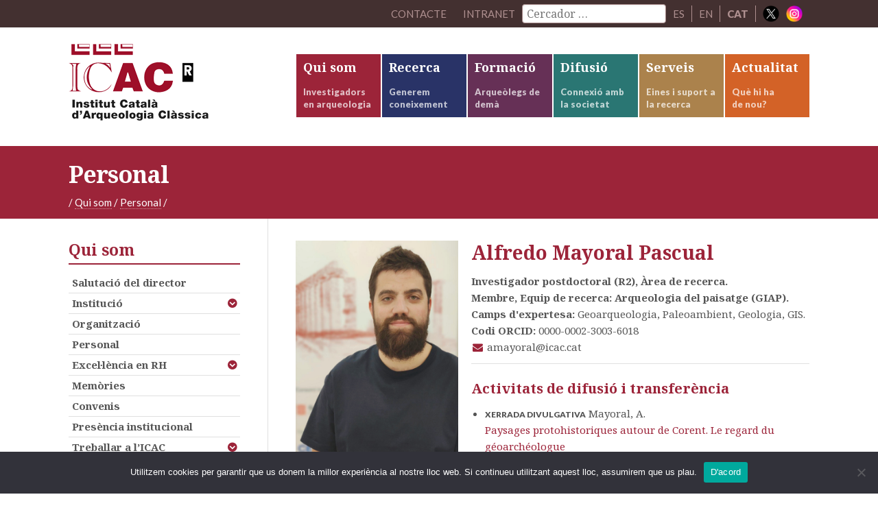

--- FILE ---
content_type: text/html; charset=UTF-8
request_url: https://icac.cat/qui-som/personal/amayoral/llistat/act_difusio/
body_size: 42522
content:
<!DOCTYPE html>
<html lang="ca">
<head >
<meta charset="UTF-8" />
		<meta name="robots" content="noindex" />
		<meta name="viewport" content="width=device-width, initial-scale=1" />
<title>Alfredo Mayoral Pascual</title>
<meta name='robots' content='max-image-preview:large' />
<link rel='dns-prefetch' href='//netdna.bootstrapcdn.com' />
<link rel='dns-prefetch' href='//fonts.googleapis.com' />
<link rel='dns-prefetch' href='//s.w.org' />
<link rel="alternate" type="application/rss+xml" title="ICAC &raquo; canal d&#039;informació" href="https://icac.cat/feed/" />
<link rel="alternate" type="application/rss+xml" title="ICAC &raquo; Entrades per al Canal Alfredo Mayoral Pascual" href="https://icac.cat/qui-som/personal/amayoral/feed/" />
<link rel="canonical" href="https://icac.cat/qui-som/personal/amayoral/" />
		<script type="text/javascript">
			window._wpemojiSettings = {"baseUrl":"https:\/\/s.w.org\/images\/core\/emoji\/13.1.0\/72x72\/","ext":".png","svgUrl":"https:\/\/s.w.org\/images\/core\/emoji\/13.1.0\/svg\/","svgExt":".svg","source":{"concatemoji":"https:\/\/icac.cat\/wp-includes\/js\/wp-emoji-release.min.js?ver=5.8.12"}};
			!function(e,a,t){var n,r,o,i=a.createElement("canvas"),p=i.getContext&&i.getContext("2d");function s(e,t){var a=String.fromCharCode;p.clearRect(0,0,i.width,i.height),p.fillText(a.apply(this,e),0,0);e=i.toDataURL();return p.clearRect(0,0,i.width,i.height),p.fillText(a.apply(this,t),0,0),e===i.toDataURL()}function c(e){var t=a.createElement("script");t.src=e,t.defer=t.type="text/javascript",a.getElementsByTagName("head")[0].appendChild(t)}for(o=Array("flag","emoji"),t.supports={everything:!0,everythingExceptFlag:!0},r=0;r<o.length;r++)t.supports[o[r]]=function(e){if(!p||!p.fillText)return!1;switch(p.textBaseline="top",p.font="600 32px Arial",e){case"flag":return s([127987,65039,8205,9895,65039],[127987,65039,8203,9895,65039])?!1:!s([55356,56826,55356,56819],[55356,56826,8203,55356,56819])&&!s([55356,57332,56128,56423,56128,56418,56128,56421,56128,56430,56128,56423,56128,56447],[55356,57332,8203,56128,56423,8203,56128,56418,8203,56128,56421,8203,56128,56430,8203,56128,56423,8203,56128,56447]);case"emoji":return!s([10084,65039,8205,55357,56613],[10084,65039,8203,55357,56613])}return!1}(o[r]),t.supports.everything=t.supports.everything&&t.supports[o[r]],"flag"!==o[r]&&(t.supports.everythingExceptFlag=t.supports.everythingExceptFlag&&t.supports[o[r]]);t.supports.everythingExceptFlag=t.supports.everythingExceptFlag&&!t.supports.flag,t.DOMReady=!1,t.readyCallback=function(){t.DOMReady=!0},t.supports.everything||(n=function(){t.readyCallback()},a.addEventListener?(a.addEventListener("DOMContentLoaded",n,!1),e.addEventListener("load",n,!1)):(e.attachEvent("onload",n),a.attachEvent("onreadystatechange",function(){"complete"===a.readyState&&t.readyCallback()})),(n=t.source||{}).concatemoji?c(n.concatemoji):n.wpemoji&&n.twemoji&&(c(n.twemoji),c(n.wpemoji)))}(window,document,window._wpemojiSettings);
		</script>
		<style type="text/css">
img.wp-smiley,
img.emoji {
	display: inline !important;
	border: none !important;
	box-shadow: none !important;
	height: 1em !important;
	width: 1em !important;
	margin: 0 .07em !important;
	vertical-align: -0.1em !important;
	background: none !important;
	padding: 0 !important;
}
</style>
	<link rel='stylesheet' id='elstarter-theme-css'  href='https://icac.cat/wp-content/themes/elstarter/style.css?ver=2.2.8' type='text/css' media='all' />
<link rel='stylesheet' id='wp-block-library-css'  href='https://icac.cat/wp-includes/css/dist/block-library/style.min.css?ver=5.8.12' type='text/css' media='all' />
<link rel='stylesheet' id='contact-form-7-css'  href='https://icac.cat/wp-content/plugins/contact-form-7/includes/css/styles.css?ver=5.5.2' type='text/css' media='all' />
<link rel='stylesheet' id='cookie-notice-front-css'  href='https://icac.cat/wp-content/plugins/cookie-notice/css/front.min.css?ver=2.5.11' type='text/css' media='all' />
<link rel='stylesheet' id='wpml-legacy-horizontal-list-0-css'  href='//icac.cat/wp-content/plugins/sitepress-multilingual-cms/templates/language-switchers/legacy-list-horizontal/style.min.css?ver=1' type='text/css' media='all' />
<style id='wpml-legacy-horizontal-list-0-inline-css' type='text/css'>
.wpml-ls-statics-shortcode_actions{background-color:#eeeeee;}.wpml-ls-statics-shortcode_actions, .wpml-ls-statics-shortcode_actions .wpml-ls-sub-menu, .wpml-ls-statics-shortcode_actions a {border-color:#cdcdcd;}.wpml-ls-statics-shortcode_actions a {color:#444444;background-color:#ffffff;}.wpml-ls-statics-shortcode_actions a:hover,.wpml-ls-statics-shortcode_actions a:focus {color:#000000;background-color:#eeeeee;}.wpml-ls-statics-shortcode_actions .wpml-ls-current-language>a {color:#444444;background-color:#ffffff;}.wpml-ls-statics-shortcode_actions .wpml-ls-current-language:hover>a, .wpml-ls-statics-shortcode_actions .wpml-ls-current-language>a:focus {color:#000000;background-color:#eeeeee;}
</style>
<link rel='stylesheet' id='search-filter-plugin-styles-css'  href='https://icac.cat/wp-content/plugins/search-filter-pro/public/assets/css/search-filter.min.css?ver=2.5.13' type='text/css' media='all' />
<link rel='stylesheet' id='font-awesome-css'  href='//netdna.bootstrapcdn.com/font-awesome/4.3.0/css/font-awesome.min.css?ver=4.3.0' type='text/css' media='all' />
<link rel='stylesheet' id='dashicons-css'  href='https://icac.cat/wp-includes/css/dashicons.min.css?ver=5.8.12' type='text/css' media='all' />
<link rel='stylesheet' id='google-fonts-css'  href='//fonts.googleapis.com/css?family=Lato%3A400%2C900%7CNoto+Serif%3A400%2C700&#038;subset=latin%2Cgreek&#038;ver=3.3.5' type='text/css' media='all' />
<link rel='stylesheet' id='dkpdf-frontend-css'  href='https://icac.cat/wp-content/plugins/dk-pdf/assets/css/frontend.css?ver=1.9.6' type='text/css' media='all' />
<script type='text/javascript' id='cookie-notice-front-js-before'>
var cnArgs = {"ajaxUrl":"https:\/\/icac.cat\/wp-admin\/admin-ajax.php","nonce":"4cb973b107","hideEffect":"fade","position":"bottom","onScroll":false,"onScrollOffset":100,"onClick":false,"cookieName":"cookie_notice_accepted","cookieTime":2592000,"cookieTimeRejected":2592000,"globalCookie":false,"redirection":false,"cache":false,"revokeCookies":false,"revokeCookiesOpt":"automatic"};
</script>
<script type='text/javascript' src='https://icac.cat/wp-content/plugins/cookie-notice/js/front.min.js?ver=2.5.11' id='cookie-notice-front-js'></script>
<script type='text/javascript' src='https://icac.cat/wp-includes/js/jquery/jquery.min.js?ver=3.6.0' id='jquery-core-js'></script>
<script type='text/javascript' src='https://icac.cat/wp-includes/js/jquery/jquery-migrate.min.js?ver=3.3.2' id='jquery-migrate-js'></script>
<script type='text/javascript' src='https://icac.cat/wp-content/plugins/mafs-generic-functions/js/mafsgf_scripts.js?ver=211129-184102' id='mafsgf_scripts-js'></script>
<script type='text/javascript' id='search-filter-plugin-build-js-extra'>
/* <![CDATA[ */
var SF_LDATA = {"ajax_url":"https:\/\/icac.cat\/wp-admin\/admin-ajax.php","home_url":"https:\/\/icac.cat\/","extensions":[]};
/* ]]> */
</script>
<script type='text/javascript' src='https://icac.cat/wp-content/plugins/search-filter-pro/public/assets/js/search-filter-build.min.js?ver=2.5.13' id='search-filter-plugin-build-js'></script>
<script type='text/javascript' src='https://icac.cat/wp-content/plugins/search-filter-pro/public/assets/js/chosen.jquery.min.js?ver=2.5.13' id='search-filter-plugin-chosen-js'></script>
<script type='text/javascript' src='https://icac.cat/wp-content/themes/elstarter/js/responsive-menu.js?ver=1.0.0' id='elstarter-responsive-menu-js'></script>
<script type='text/javascript' src='https://icac.cat/wp-content/themes/elstarter/js/navgoco/jquery.navgoco.min.js?ver=0.2.0' id='navgoco-js'></script>
<script type='text/javascript' src='https://icac.cat/wp-content/themes/elstarter/js/navgoco/jquery.cookie.min.js?ver=0.2.0' id='navgococookie-js'></script>
<link rel="https://api.w.org/" href="https://icac.cat/wp-json/" /><link rel="alternate" type="application/json" href="https://icac.cat/wp-json/wp/v2/users/181" /><link rel="EditURI" type="application/rsd+xml" title="RSD" href="https://icac.cat/xmlrpc.php?rsd" />
<meta name="generator" content="WPML ver:4.5.0 stt:8,1,2;" />
<link rel="icon" href="https://icac.cat/wp-content/themes/elstarter/images/favicon.ico" />
<link rel="pingback" href="https://icac.cat/xmlrpc.php" />
<script>
  (function(i,s,o,g,r,a,m){i['GoogleAnalyticsObject']=r;i[r]=i[r]||function(){
  (i[r].q=i[r].q||[]).push(arguments)},i[r].l=1*new Date();a=s.createElement(o),
  m=s.getElementsByTagName(o)[0];a.async=1;a.src=g;m.parentNode.insertBefore(a,m)
  })(window,document,'script','https://www.google-analytics.com/analytics.js','ga');

  ga('create', 'UA-26777009-2', 'auto');
  ga('send', 'pageview');

</script>		<style type="text/css" id="wp-custom-css">
			.home .content {  
    width: 100% !important;
    border-left: none;
    border-right: none;
}
}		</style>
		</head>
<body class="archive author author-amayoral author-181 cookies-not-set header-image header-full-width sidebar-content genesis-breadcrumbs-visible genesis-footer-widgets-hidden archive-no-results top-parent-qui-som" itemscope itemtype="https://schema.org/WebPage"><div class="site-container"><nav class="nav-secondary" aria-label="Secondary" itemscope itemtype="https://schema.org/SiteNavigationElement"><div class="wrap"><ul id="menu-menu-secondary" class="menu genesis-nav-menu menu-secondary"><li id="menu-item-11179" class="menu-item menu-item-type-post_type menu-item-object-page menu-item-11179"><a href="https://icac.cat/qui-som/contacte/" itemprop="url"><span itemprop="name">Contacte</span></a></li>
<li id="menu-item-intranet" class="menu-item"><a href="https://icac.cat/wp-login.php?redirect_to=https%3A%2F%2Ficac.cat%2F%3Fpage_id%3D27169">Intranet</a></li><li id="menu-item-cercador" class="menu-item menu-item-type-custom menu-item-object-custom menu-item-cercador"><form data-sf-form-id='11226' data-is-rtl='0' data-maintain-state='' data-results-url='https://icac.cat/?sfid=11226' data-ajax-form-url='https://icac.cat/?sfid=11226&amp;sf_action=get_data&amp;sf_data=form' data-display-result-method='archive' data-use-history-api='1' data-template-loaded='0' data-lang-code='ca' data-ajax='0' data-init-paged='1' data-auto-update='1' action='https://icac.cat/?sfid=11226' method='post' class='searchandfilter' id='search-filter-form-11226' autocomplete='off' data-instance-count='1'><ul><li class="sf-field-search" data-sf-field-name="search" data-sf-field-type="search" data-sf-field-input-type="">		<label><input placeholder="Cercador …" name="_sf_search[]" class="sf-input-text" type="text" value="" title=""></label>		</li></ul></form></li><li id="menu-item-idioma01" class="menu-item menu-item-type-custom menu-item-object-custom menu-item-idioma01" style="border-right:1px solid #af9090;"><a href="http://icac.cat/es/quienes-somos/personal/amayoral/llistat/act_difusio/">ES</a></li><li id="menu-item-idioma01" class="menu-item menu-item-type-custom menu-item-object-custom menu-item-idioma01" style="border-right:1px solid #af9090;"><a href="http://icac.cat/en/who-are-we/staff/amayoral/llistat/act_difusio/">EN</a></li><li id="menu-item-idioma01" class="menu-item menu-item-type-custom menu-item-object-custom menu-item-idioma01" style="border-right:1px solid #af9090;"><span style="font-family: Lato, sans-serif; margin: 0 10px; color: #af9090;"><strong>CAT</strong></span></li><li class="right social-media-iconos menu-item"><a href="https://twitter.com/ICAC_cat" target="_blank"><img src="https://icac.cat/wp-content/themes/elstarter/images/ico-x.png" style="vertical-align: bottom; height: 24px; width: 24px; padding: 0; border: none;"></a></li><li class="right social-media-iconos menu-item"><a href="https://instagram.com/ICAC_cat" target="_blank" style="margin-left: 0;"><img src="https://icac.cat/wp-content/themes/elstarter/images/ico-instagram.png" style="vertical-align: bottom; height: 24px; width: 24px; padding: 0; border: none;"></a></li></ul></div></nav><header class="site-header" itemscope itemtype="https://schema.org/WPHeader"><div class="wrap"><div class="title-area"><h1 class="site-title" itemprop="headline"><a href="https://icac.cat/">ICAC</a></h1><h2 class="site-description" itemprop="description">Institut Català d&#039;Arqueologia Clàssica</h2></div><nav class="nav-primary" aria-label="Main" itemscope itemtype="https://schema.org/SiteNavigationElement"><div class="wrap"><ul id="menu-main-navigation" class="menu genesis-nav-menu menu-primary"><li id="menu-item-7380" class="bgcolor-qui-som menu-item menu-item-type-post_type menu-item-object-page menu-item-has-children menu-item-7380"><a href="https://icac.cat/qui-som/" itemprop="url"><span itemprop="name">Qui som</span><div class="menu-description"><span class="menu-description-text">Investigadors en arqueologia</span></div></a><ul class="sub-menu"><li id="menu-item-7381" class="menu-item menu-item-type-post_type menu-item-object-page menu-item-7381"><a href="https://icac.cat/qui-som/salutacio-del-director/" itemprop="url"><span itemprop="name">Salutació del director</span></a></li><li id="menu-item-7382" class="menu-item menu-item-type-post_type menu-item-object-page menu-item-7382"><a href="https://icac.cat/qui-som/institucio/" itemprop="url"><span itemprop="name">Institució</span></a></li><li id="menu-item-7383" class="menu-item menu-item-type-post_type menu-item-object-page menu-item-7383"><a href="https://icac.cat/qui-som/organitzacio/" itemprop="url"><span itemprop="name">Organització</span></a></li><li id="menu-item-7384" class="menu-item menu-item-type-post_type menu-item-object-page menu-item-7384"><a href="https://icac.cat/qui-som/personal/" itemprop="url"><span itemprop="name">Personal</span></a></li><li id="menu-item-7385" class="menu-item menu-item-type-post_type menu-item-object-page menu-item-7385"><a href="https://icac.cat/qui-som/memories/" itemprop="url"><span itemprop="name">Memòries</span></a></li><li id="menu-item-7386" class="menu-item menu-item-type-post_type menu-item-object-page menu-item-7386"><a href="https://icac.cat/qui-som/convenis/" itemprop="url"><span itemprop="name">Convenis</span></a></li><li id="menu-item-43440" class="menu-item menu-item-type-custom menu-item-object-custom menu-item-43440"><a href="http://comiteigualtat.icac.cat" itemprop="url"><span itemprop="name">Igualtat</span></a></li><li id="menu-item-7387" class="menu-item menu-item-type-post_type menu-item-object-page menu-item-7387"><a href="https://icac.cat/qui-som/presencia-institucional/" itemprop="url"><span itemprop="name">Presència institucional</span></a></li><li id="menu-item-7388" class="menu-item menu-item-type-post_type menu-item-object-page menu-item-7388"><a href="https://icac.cat/qui-som/excel%c2%b7lencia-en-rh/" itemprop="url"><span itemprop="name">Excel·lència en RH</span></a></li><li id="menu-item-7389" class="menu-item menu-item-type-post_type menu-item-object-page menu-item-7389"><a href="https://icac.cat/qui-som/treballar-a-licac/" itemprop="url"><span itemprop="name">Treballar a l’ICAC</span></a></li><li id="menu-item-10867" class="menu-item menu-item-type-post_type menu-item-object-page menu-item-10867"><a href="https://icac.cat/qui-som/portal-de-la-transparencia/" itemprop="url"><span itemprop="name">Portal de la transparència</span></a></li><li id="menu-item-34557" class="menu-item menu-item-type-post_type menu-item-object-page menu-item-34557"><a href="https://icac.cat/qui-som/proteccio-de-dades/" itemprop="url"><span itemprop="name">Protecció de dades</span></a></li><li id="menu-item-10868" class="menu-item menu-item-type-post_type menu-item-object-page menu-item-10868"><a href="https://icac.cat/qui-som/perfil-del-contractant/" itemprop="url"><span itemprop="name">Perfil del contractant</span></a></li><li id="menu-item-10869" class="menu-item menu-item-type-post_type menu-item-object-page menu-item-10869"><a href="https://icac.cat/qui-som/facturacio-electronica/" itemprop="url"><span itemprop="name">Facturació electrònica</span></a></li><li id="menu-item-7391" class="menu-item menu-item-type-post_type menu-item-object-page menu-item-7391"><a href="https://icac.cat/qui-som/contacte/" itemprop="url"><span itemprop="name">Contacte</span></a></li></ul></li><li id="menu-item-7392" class="bgcolor-recerca menu-item menu-item-type-post_type menu-item-object-page menu-item-has-children menu-item-7392"><a href="https://icac.cat/recerca/" itemprop="url"><span itemprop="name">Recerca</span><div class="menu-description"><span class="menu-description-text">Generem coneixement</span></div></a><ul class="sub-menu"><li id="menu-item-89872" class="menu-item menu-item-type-post_type menu-item-object-page menu-item-89872"><a href="https://icac.cat/recerca/grups-de-recerca/" itemprop="url"><span itemprop="name">Grups de recerca</span></a></li><li id="menu-item-7395" class="menu-item menu-item-type-post_type menu-item-object-page menu-item-7395"><a href="https://icac.cat/recerca/personal-investigador/" itemprop="url"><span itemprop="name">Personal investigador</span></a></li><li id="menu-item-78415" class="menu-item menu-item-type-post_type menu-item-object-page menu-item-78415"><a href="https://icac.cat/recerca/historial-de-projectes/" itemprop="url"><span itemprop="name">Projectes</span></a></li><li id="menu-item-7397" class="menu-item menu-item-type-post_type menu-item-object-page menu-item-7397"><a href="https://icac.cat/recerca/produccio-cientifica/" itemprop="url"><span itemprop="name">Publicacions científiques</span></a></li><li id="menu-item-16032" class="menu-item menu-item-type-post_type menu-item-object-page menu-item-16032"><a href="https://icac.cat/recerca/laboratoris/" itemprop="url"><span itemprop="name">Laboratoris</span></a></li><li id="menu-item-7399" class="menu-item menu-item-type-post_type menu-item-object-page menu-item-7399"><a href="https://icac.cat/recerca/ciencia-oberta/" itemprop="url"><span itemprop="name">Ciència oberta</span></a></li><li id="menu-item-7400" class="menu-item menu-item-type-post_type menu-item-object-page menu-item-7400"><a href="https://icac.cat/recerca/tesis-doctorals/" itemprop="url"><span itemprop="name">Tesis doctorals</span></a></li><li id="menu-item-47809" class="menu-item menu-item-type-post_type menu-item-object-page menu-item-47809"><a href="https://icac.cat/recerca/msca/" itemprop="url"><span itemprop="name">Accions MSC</span></a></li></ul></li><li id="menu-item-7378" class="bgcolor-formacio menu-item menu-item-type-post_type menu-item-object-page menu-item-has-children menu-item-7378"><a href="https://icac.cat/formacio/" itemprop="url"><span itemprop="name">Formació</span><div class="menu-description"><span class="menu-description-text">Arqueòlegs de demà</span></div></a><ul class="sub-menu"><li id="menu-item-11261" class="menu-item menu-item-type-post_type menu-item-object-page menu-item-11261"><a href="https://icac.cat/formacio/master-arqueologia-classica-maca/" itemprop="url"><span itemprop="name">Màster en Arqueologia Clàssica Aplicada</span></a></li><li id="menu-item-11260" class="menu-item menu-item-type-post_type menu-item-object-page menu-item-11260"><a href="https://icac.cat/formacio/doctorat-interuniversitari-en-arqueologia-classica/" itemprop="url"><span itemprop="name">Doctorat interuniversitari en Arqueologia Clàssica</span></a></li><li id="menu-item-7379" class="menu-item menu-item-type-post_type menu-item-object-page menu-item-7379"><a href="https://icac.cat/formacio/altres-programes/" itemprop="url"><span itemprop="name">Altres programes</span></a></li></ul></li><li id="menu-item-7371" class="bgcolor-difusio menu-item menu-item-type-post_type menu-item-object-page menu-item-has-children menu-item-7371"><a href="https://icac.cat/difusio/" itemprop="url"><span itemprop="name">Difusió</span><div class="menu-description"><span class="menu-description-text">Connexió amb la societat</span></div></a><ul class="sub-menu"><li id="menu-item-7372" class="menu-item menu-item-type-post_type menu-item-object-page menu-item-7372"><a href="https://icac.cat/difusio/activitats-icac/" itemprop="url"><span itemprop="name">Activitats de l’ICAC</span></a></li><li id="menu-item-7373" class="menu-item menu-item-type-post_type menu-item-object-page menu-item-7373"><a href="https://icac.cat/difusio/activitats-dels-investigadors/" itemprop="url"><span itemprop="name">Activitats dels investigadors</span></a></li><li id="menu-item-7374" class="menu-item menu-item-type-post_type menu-item-object-page menu-item-7374"><a href="https://icac.cat/difusio/transferencia-del-coneixement/" itemprop="url"><span itemprop="name">Transferència del coneixement</span></a></li><li id="menu-item-7375" class="menu-item menu-item-type-post_type menu-item-object-page menu-item-7375"><a href="https://icac.cat/difusio/toquem-pedra/" itemprop="url"><span itemprop="name">Toquem Pedra</span></a></li><li id="menu-item-25436" class="menu-item menu-item-type-post_type menu-item-object-page menu-item-25436"><a href="https://icac.cat/difusio/patrimoni-en-3d/" itemprop="url"><span itemprop="name">Patrimoni en 3D</span></a></li><li id="menu-item-89496" class="menu-item menu-item-type-post_type menu-item-object-page menu-item-89496"><a href="https://icac.cat/difusio/diaris-de-campanya/" itemprop="url"><span itemprop="name">Diaris de Campanya</span></a></li></ul></li><li id="menu-item-7401" class="bgcolor-serveis menu-item menu-item-type-post_type menu-item-object-page menu-item-has-children menu-item-7401"><a href="https://icac.cat/serveis/" itemprop="url"><span itemprop="name">Serveis</span><div class="menu-description"><span class="menu-description-text">Eines i suport a la recerca</span></div></a><ul class="sub-menu"><li id="menu-item-7402" class="menu-item menu-item-type-post_type menu-item-object-page menu-item-7402"><a href="https://icac.cat/serveis/centre-de-documentacio-i-biblioteca/" itemprop="url"><span itemprop="name">Centre de documentació i Biblioteca</span></a></li><li id="menu-item-7404" class="menu-item menu-item-type-post_type menu-item-object-page menu-item-7404"><a href="https://icac.cat/serveis/unitat-destudis-arqueometrics/" itemprop="url"><span itemprop="name">Unitat d’Estudis Arqueomètrics</span></a></li><li id="menu-item-7403" class="menu-item menu-item-type-post_type menu-item-object-page menu-item-7403"><a href="https://icac.cat/serveis/publicacions/" itemprop="url"><span itemprop="name">Servei de publicacions</span></a></li><li id="menu-item-82600" class="menu-item menu-item-type-post_type menu-item-object-page menu-item-82600"><a href="https://icac.cat/serveis/plataformescientifiques/" itemprop="url"><span itemprop="name">Plataformes científiques</span></a></li><li id="menu-item-97737" class="menu-item menu-item-type-post_type menu-item-object-page menu-item-97737"><a href="https://icac.cat/serveis/unitat-de-transferencia-i-impacte-social/" itemprop="url"><span itemprop="name">Unitat de Transferència i Impacte Social</span></a></li></ul></li><li id="menu-item-7364" class="bgcolor-actualitat menu-item menu-item-type-post_type menu-item-object-page menu-item-has-children menu-item-7364"><a href="https://icac.cat/actualitat/" itemprop="url"><span itemprop="name">Actualitat</span><div class="menu-description"><span class="menu-description-text">Què hi ha<br/>de nou?</span></div></a><ul class="sub-menu"><li id="menu-item-7369" class="menu-item menu-item-type-post_type menu-item-object-page current_page_parent menu-item-7369"><a href="https://icac.cat/actualitat/noticies/" itemprop="url"><span itemprop="name">Notícies</span></a></li><li id="menu-item-7365" class="menu-item menu-item-type-post_type menu-item-object-page menu-item-7365"><a href="https://icac.cat/actualitat/agenda/" itemprop="url"><span itemprop="name">Agenda</span></a></li><li id="menu-item-29550" class="menu-item menu-item-type-post_type menu-item-object-page menu-item-29550"><a href="https://icac.cat/actualitat/butlleti-archeonea/" itemprop="url"><span itemprop="name">Butlletí Archeonea</span></a></li><li id="menu-item-7370" class="menu-item menu-item-type-post_type menu-item-object-page menu-item-7370"><a href="https://icac.cat/actualitat/premsa/" itemprop="url"><span itemprop="name">Premsa</span></a></li><li id="menu-item-34558" class="menu-item menu-item-type-post_type menu-item-object-page menu-item-34558"><a href="https://icac.cat/actualitat/subscripcio/" itemprop="url"><span itemprop="name">Subscripció</span></a></li></ul></li>
</ul></div></nav></div></header><div class="tag-line bgcolor-qui-som"><div class="wrap"><div class="tag-line-left"><h1 class="big">Personal</h1><div class="four-fifths first"><div class="breadcrumb" itemscope itemtype="https://schema.org/BreadcrumbList"><span class="breadcrumb-link-wrap" itemprop="itemListElement" itemscope itemtype="https://schema.org/ListItem"><a class="breadcrumb-link" href="https://icac.cat/" itemprop="item"><span class="breadcrumb-link-text-wrap" itemprop="name"></span></a><meta itemprop="position" content="1"></span> <span aria-label="breadcrumb separator">/</span> <a href="https://icac.cat/qui-som/">Qui som</a>  <span aria-label="breadcrumb separator">/</span>  <a href="https://icac.cat/qui-som/personal/">Personal</a>  <span aria-label="breadcrumb separator">/</span>  </div></div><div class="one-fifth"></div></div></div></div><div class="site-inner"><div class="wrap"><div class="content-sidebar-wrap"><main class="content"><div><div class="one-third first alt-font small-text bgcolor-qui-som-light"><img src="https://icac.cat/wp-content/uploads/2024/05/Alfredo-Mayoral_retrat-web-2024.jpg">	<div class="menu-subpages">
		<ul id="user-llistats" class="nav genesis-nav-menu nav-subpages-list onleft alt-font">
			<li><a href="/qui-som/personal/amayoral"><i class="fa fa-plus-square color-qui-som"></i> Principal</a></li>
			<li><a href="/qui-som/personal/amayoral/llistat/publicacions"><i class="fa fa-plus-square color-qui-som"></i> Publicacions</a></li>
			<li><a href="/qui-som/personal/amayoral/llistat/proj_actius"><i class="fa fa-plus-square color-qui-som"></i> Projectes en curs</a></li>
			<li><a href="/qui-som/personal/amayoral/llistat/proj_historic"><i class="fa fa-plus-square color-qui-som"></i> Projectes finalitzats</a></li>
			<li><a href="/qui-som/personal/amayoral/llistat/act_cientifiques"><i class="fa fa-plus-square color-qui-som"></i> Activitats científiques</a></li>
			<li><a href="/qui-som/personal/amayoral/llistat/act_difusio"><i class="fa fa-plus-square color-qui-som"></i> Activitats de difusió i transferència</a></li>
			<li><a href="/qui-som/personal/amayoral/llistat/docencia"><i class="fa fa-plus-square color-qui-som"></i> Docència</a></li>
		</ul>
	</div>
<a href="https://icac.cat/wp-content/uploads/2024/03/Cv-Mayoral-01_2024.pdf" target="_blank" style="margin: 0 10px;"><i class="fa fa-file-pdf-o"></i> Curriculum Vitae</a></div><div class="two-thirds small-text"><h2 class="entry-title">Alfredo Mayoral Pascual</h2><strong>Investigador postdoctoral (R2), Àrea de recerca.<br/>Membre, Equip de recerca: Arqueologia del paisatge (GIAP).<br/></strong><strong>Camps d'expertesa: </strong>Geoarqueologia, Paleoambient, Geologia, GIS.<br/><strong>Codi ORCID:</strong> 0000-0002-3003-6018<br/><i class="fa fa-envelope fa-fw color-qui-som"></i> amayoral@icac.cat<br/><div class="border-margin-top entry-content"><h5>Activitats de difusió i transferència</h5><ul><li><span class="no-colored-label"> Xerrada divulgativa</span> Mayoral, A.<br/><a href="https://icac.cat/difusio/activitats-dels-investigadors/activitat/paysages-protohistoriques-autour-de-corent-le-regard-du-geoarcheologue/">Paysages protohistoriques autour de Corent. Le regard du géoarchéologue</a><br/>Invited conference for Archaeo-Logis association and CDERAD</li><li><span class="no-colored-label"> Xerrada divulgativa</span> Mayoral, A.<br/><a href="https://icac.cat/difusio/activitats-dels-investigadors/activitat/analyse-de-sensibilite-aux-forcages-anthropo-climatiques-des-paysages-protohistoriques-et-antiques-du-plateau-volcanique-de-corent-auvergne-et-de-ses-marges-par-une-approche-geoarcheologique-pluri-i/">Analyse de sensibilité aux forçages anthropo-climatiques des paysages protohistoriques et antiques du plateau volcanique de Corent (Auvergne) et de ses marges par une approche géoarchéologique pluri-indicateurs.</a><br/>Conference for the Young Researcher Award</li><li><span class="no-colored-label"> Xerrada divulgativa</span> Mayoral, A. & Vautier, F.<br/><a href="https://icac.cat/difusio/activitats-dels-investigadors/activitat/applications-de-la-geomatique-et-de-la-geomorphologie-au-site-archeologique-de-corent-dans-le-cadre-du-projet-de-recherche-aypona/">Applications de la Géomatique et de la Géomorphologie au site archéologique de Corent dans le cadre du projet de recherche AYPONA</a><br/>Conference « Les mercredis de la science »</li><li><span class="no-colored-label"> Xerrada divulgativa</span> Mayoral, A. & Miras, Y.<br/><a href="https://icac.cat/difusio/activitats-dels-investigadors/activitat/corent-decouvertes-paleoenvironnementales-et-geoarcheologiques/">Corent : découvertes paléoenvironnementales et géoarchéologiques.</a><br/>Invited conference for the Société d’Histoire Naturelle d’Auvergne</li><li><span class="no-colored-label"> Xerrada divulgativa</span> Mayoral, A.<br/><a href="https://icac.cat/difusio/activitats-dels-investigadors/activitat/la-recherche-en-paleoenvironnement/">La recherche en Paléoenvironnement</a><br/>School conference for students, « Cordées de la Réussite » action</li></ul><div class="mostrar-toggle-extras-outside border-margin-padding-bottom"><i class="fa fa-plus-square color-recerca"></i><strong> Veure més</strong></div><div class="toggle-extras-outside"><ul><li><span class="no-colored-label"> Altres difusió</span> <a href="https://icac.cat/difusio/activitats-dels-investigadors/activitat/interview-in-the-radio-program-de-pierre-et-dos/">Interview in the radio program « De pierre et d’os»</a></li><li><span class="no-colored-label"> Altres difusió</span> Mayoral, A. <br/><a href="https://icac.cat/difusio/activitats-dels-investigadors/activitat/retracer-les-interactions-entre-les-societes-prehistoriques-les-volcans-le-climat-et-les-paleoenvironnements-dans-le-massif-central/">Retracer les interactions entre les sociétés préhistoriques, les volcans, le climat et les paléoenvironnements dans le Massif Central.</a><br/>Outreach article for La Minute Recherche scientific communication program by the Université Clermont Auvergne</li><li><span class="no-colored-label"> Altres difusió</span> Mayoral, A. <br/><a href="https://icac.cat/difusio/activitats-dels-investigadors/activitat/a-corent-63-les-archeologues-font-une-decouverte-majeure/">“ A Corent (63), les archéologues font une découverte majeure “</a><br/>TV interview & report by Kerroux, S. in FRANCE3</li></ul></div><!-- end #toggle-extras --></div></div></div></main><aside class="sidebar sidebar-primary widget-area" role="complementary" aria-label="Primary Sidebar" itemscope itemtype="https://schema.org/WPSideBar"><div class="menu-subpages"><h4 class="widget-title widgettitle color-qui-som">Qui som</h4><ul id="menu-subpages" class="nav genesis-nav-menu nav-subpages-list onright"><li class=" page_item page-item-7082"><a href="https://icac.cat/qui-som/salutacio-del-director/">Salutació del director</a></li>
<li class=" empty_page page_item page-item-7083 page_item_has_children"><a href="https://icac.cat/qui-som/institucio/">Institució</a>
<ul class='children'>
	<li class=" page_item page-item-7084"><a href="https://icac.cat/qui-som/institucio/presentacio/">Presentació</a></li>
	<li class=" page_item page-item-7085"><a href="https://icac.cat/qui-som/institucio/estatuts/">Estatuts</a></li>
	<li class=" page_item page-item-7086"><a href="https://icac.cat/qui-som/institucio/institut-universitari/">Institut universitari</a></li>
	<li class=" page_item page-item-7087"><a href="https://icac.cat/qui-som/institucio/consell-de-direccio/">Consell de Direcció</a></li>
	<li class=" page_item page-item-7088"><a href="https://icac.cat/qui-som/institucio/consell-cientific-assessor/">Consell Científic Assessor</a></li>
	<li class=" page_item page-item-7089"><a href="https://icac.cat/qui-som/institucio/pla-dactuacio/">Pla d&#8217;actuació</a></li>
</ul>
</li>
<li class=" page_item page-item-7091"><a href="https://icac.cat/qui-som/organitzacio/">Organització</a></li>
<li class=" page_item page-item-7092"><a href="https://icac.cat/qui-som/personal/">Personal</a></li>
<li class=" page_item page-item-7096 page_item_has_children"><a href="https://icac.cat/qui-som/excel%c2%b7lencia-en-rh/">Excel·lència en RH</a>
<ul class='children'>
	<li class=" page_item page-item-26241"><a href="https://icac.cat/qui-som/excel%c2%b7lencia-en-rh/hr-excellence-in-research/">HR Excellence in Research</a></li>
	<li class=" page_item page-item-26182"><a href="https://icac.cat/qui-som/excel%c2%b7lencia-en-rh/codi-etic/">Codi ètic</a></li>
	<li class=" page_item page-item-26184"><a href="https://icac.cat/qui-som/excel%c2%b7lencia-en-rh/igualtat/">Igualtat</a></li>
	<li class=" page_item page-item-26261"><a href="https://icac.cat/qui-som/excel%c2%b7lencia-en-rh/normatives-internes/">Normatives internes</a></li>
	<li class=" page_item page-item-26265"><a href="https://icac.cat/qui-som/excel%c2%b7lencia-en-rh/benvinguda-i-calaix-deines/">Benvinguda i compendi d&#8217;eines</a></li>
</ul>
</li>
<li class=" page_item page-item-7093"><a href="https://icac.cat/qui-som/memories/">Memòries</a></li>
<li class=" page_item page-item-7094"><a href="https://icac.cat/qui-som/convenis/">Convenis</a></li>
<li class=" page_item page-item-7095"><a href="https://icac.cat/qui-som/presencia-institucional/">Presència institucional</a></li>
<li class=" page_item page-item-7097 page_item_has_children"><a href="https://icac.cat/qui-som/treballar-a-licac/">Treballar a l&#8217;ICAC</a>
<ul class='children'>
	<li class=" page_item page-item-56273"><a href="https://icac.cat/qui-som/treballar-a-licac/tauler-anuncis/">Tauler d&#8217;anuncis</a></li>
	<li class=" page_item page-item-74636"><a href="https://icac.cat/qui-som/treballar-a-licac/convocatories-obertes/">Convocatòries obertes</a></li>
	<li class=" page_item page-item-74638"><a href="https://icac.cat/qui-som/treballar-a-licac/convocatories-tancades/">Convocatòries tancades</a></li>
</ul>
</li>
<li class=" page_item page-item-7103 page_item_has_children"><a href="https://icac.cat/qui-som/portal-de-la-transparencia/">Portal de la transparència</a>
<ul class='children'>
	<li class=" page_item page-item-10855"><a href="https://icac.cat/qui-som/portal-de-la-transparencia/organitzacio/">Institució</a></li>
	<li class=" page_item page-item-10857"><a href="https://icac.cat/qui-som/portal-de-la-transparencia/linies-dactuacio/">Línies d&#8217;actuació</a></li>
	<li class=" page_item page-item-10859"><a href="https://icac.cat/qui-som/portal-de-la-transparencia/personal/">RRHH – personal</a></li>
	<li class=" page_item page-item-10861"><a href="https://icac.cat/qui-som/portal-de-la-transparencia/economia/">Economia</a></li>
	<li class=" page_item page-item-10863"><a href="https://icac.cat/qui-som/portal-de-la-transparencia/convenis-i-contractes/">Contractes i convenis</a></li>
	<li class=" page_item page-item-13058"><a href="https://icac.cat/qui-som/portal-de-la-transparencia/procediments-i-actuacions-juridiques/">Procediments i actuacions jurídiques</a></li>
	<li class=" page_item page-item-13071"><a href="https://icac.cat/qui-som/portal-de-la-transparencia/territori/">Territori</a></li>
	<li class=" page_item page-item-10865"><a href="https://icac.cat/qui-som/portal-de-la-transparencia/informacio/">Informació</a></li>
	<li class=" page_item page-item-91269"><a href="https://icac.cat/qui-som/portal-de-la-transparencia/sistema-alertes-intern/">Sistema d&#8217;alertes intern</a></li>
</ul>
</li>
<li class=" page_item page-item-34214"><a href="https://icac.cat/qui-som/proteccio-de-dades/">Protecció de dades</a></li>
<li class=" page_item page-item-10853"><a href="https://icac.cat/qui-som/perfil-del-contractant/">Perfil del contractant</a></li>
<li class=" page_item page-item-7101"><a href="https://icac.cat/qui-som/facturacio-electronica/">Facturació electrònica</a></li>
<li class=" page_item page-item-7099"><a href="https://icac.cat/qui-som/contacte/">Contacte</a></li>
</ul></div><section id="text-4" class="widget widget_text"><div class="widget-wrap">			<div class="textwidget"></div>
		</div></section>
</aside></div></div></div>
		<div class="site-footer">
					<div class="wrap margin-top padding-top">
			<div class="dos-tercios-first" style="display: inline-block; font-size: 12px;">
				<div class="the-first-row" style="display:flex; column-gap: 50px;">
					<div>

						<div class="margin-bottom">Consorci integrat per:</div>
						<div class="margin-bottom" style="display: flex; column-gap: 50px;">

							<div>
							<a href="https://www.gencat.cat" target="_blank">
								<img src="https://icac.cat/wp-content/themes/elstarter/images/logo-gencat.jpg" style="border:none;" width="170px">
							</a>
							</div>

							<div>
							<a href="https://www.urv.cat" target="_blank">
								<img src="https://icac.cat/wp-content/themes/elstarter/images/logo-urv.jpg" style="border:none;" width="204px">
							</a>
							</div>

						</div>

					</div>
					<div>

						<div class="margin-bottom">Centre CERCA:</div>
						<div class="margin-bottom" style="display: flex">
							<div class="" style="margin-right: 20px;">
							<a href="https://www.cerca.cat" target="_blank">
								<img src="https://icac.cat/wp-content/themes/elstarter/images/logo-cerca.jpg" style="border:none;" width="130px">
							</a>
							</div>
						</div>

					</div>
				</div>
				<div class="the-second-row">
					<div>

						<div class="margin-bottom">Centre acreditat:</div>
						<div style="display: flex; column-gap: 50px;">

							<div>
							<a href="https://www.icrea.cat" target="_blank">
								<img src="https://icac.cat/wp-content/themes/elstarter/images/logo-icrea.jpg" style="border:none;" width="130px">
							</a>
							</div>

							<div>
							<a href="https://icac.cat/qui-som/excel%c2%b7lencia-en-rh/" target="_blank">
								<img src="https://icac.cat/wp-content/themes/elstarter/images/logo-hr.jpg" style="border:none;" width="97px">
							</a>
							</div>

							<div>
							<a href="https://www.ceics.eu" target="_blank">
								<img src="https://icac.cat/wp-content/themes/elstarter/images/logo-ceics.jpg" style="border:none;" width="118px">
							</a>
							</div>

						</div>

					</div>
				</div>
			</div>

			<div class="un-tercio-last alignleft small-text small-line-height item_destaquem margin-top padding-top">
				Plaça d’en Rovellat, s/n, 43003 Tarragona<br/>
				Telèfon: 977 24 91 33 · info@icac.cat<br/>
				© 2026 ICAC · <a style="color:#9c2439;" href="/avis-legal">Avís legal</a> · <a style="color:#9c2439;" href="/politica-de-cookies">Política de cookies</a><br/>
				Aquesta web és al <a style="color:#9c2439;" href="http://www.padicat.cat/" target="_blank">PADICAT</a>
			</div>
		</div>
			</div>
	 
	</div><script type='text/javascript' src='https://icac.cat/wp-includes/js/dist/vendor/regenerator-runtime.min.js?ver=0.13.7' id='regenerator-runtime-js'></script>
<script type='text/javascript' src='https://icac.cat/wp-includes/js/dist/vendor/wp-polyfill.min.js?ver=3.15.0' id='wp-polyfill-js'></script>
<script type='text/javascript' id='contact-form-7-js-extra'>
/* <![CDATA[ */
var wpcf7 = {"api":{"root":"https:\/\/icac.cat\/wp-json\/","namespace":"contact-form-7\/v1"}};
/* ]]> */
</script>
<script type='text/javascript' src='https://icac.cat/wp-content/plugins/contact-form-7/includes/js/index.js?ver=5.5.2' id='contact-form-7-js'></script>
<script type='text/javascript' src='https://icac.cat/wp-content/plugins/dk-pdf/assets/js/frontend.js?ver=1.9.6' id='dkpdf-frontend-js'></script>
<script type='text/javascript' src='https://icac.cat/wp-includes/js/jquery/ui/core.min.js?ver=1.12.1' id='jquery-ui-core-js'></script>
<script type='text/javascript' src='https://icac.cat/wp-includes/js/jquery/ui/datepicker.min.js?ver=1.12.1' id='jquery-ui-datepicker-js'></script>
<script type='text/javascript' id='jquery-ui-datepicker-js-after'>
jQuery(document).ready(function(jQuery){jQuery.datepicker.setDefaults({"closeText":"Tanca","currentText":"Avui","monthNames":["gener","febrer","mar\u00e7","abril","maig","juny","juliol","agost","setembre","octubre","novembre","desembre"],"monthNamesShort":["gen.","febr.","mar\u00e7","abr.","maig","juny","jul.","ag.","set.","oct.","nov.","des."],"nextText":"Seg\u00fcent","prevText":"Anterior","dayNames":["Diumenge","Dilluns","Dimarts","Dimecres","Dijous","Divendres","Dissabte"],"dayNamesShort":["Dg","Dl","Dt","Dc","Dj","Dv","Ds"],"dayNamesMin":["Dg","Dl","Dt","Dc","Dj","Dv","Ds"],"dateFormat":"d MM yy","firstDay":1,"isRTL":false});});
</script>
<script type='text/javascript' src='https://icac.cat/wp-content/themes/elstarter/js/custom-menu.js?ver=1' id='navgococustom-js'></script>
<script type='text/javascript' src='https://icac.cat/wp-includes/js/wp-embed.min.js?ver=5.8.12' id='wp-embed-js'></script>

		<!-- Cookie Notice plugin v2.5.11 by Hu-manity.co https://hu-manity.co/ -->
		<div id="cookie-notice" role="dialog" class="cookie-notice-hidden cookie-revoke-hidden cn-position-bottom" aria-label="Cookie Notice" style="background-color: rgba(50,50,58,1);"><div class="cookie-notice-container" style="color: #fff"><span id="cn-notice-text" class="cn-text-container">Utilitzem cookies per garantir que us donem la millor experiència al nostre lloc web. Si continueu utilitzant aquest lloc, assumirem que us plau.</span><span id="cn-notice-buttons" class="cn-buttons-container"><button id="cn-accept-cookie" data-cookie-set="accept" class="cn-set-cookie cn-button" aria-label="D&#039;acord" style="background-color: #00a99d">D&#039;acord</button></span><button type="button" id="cn-close-notice" data-cookie-set="accept" class="cn-close-icon" aria-label="No"></button></div>
			
		</div>
		<!-- / Cookie Notice plugin --></body></html>


--- FILE ---
content_type: text/css
request_url: https://icac.cat/wp-content/themes/elstarter/style.css?ver=2.2.8
body_size: 54019
content:
/*
	Theme Name: elstarter Theme
	Theme URI: http://www.mafsdisseny.com/
	Description: Theme for ICAC website.
	Author: mafsdisseny
	Author URI: http://www.mafsdisseny.com/

	Version: 2.2.1

	Template: genesis
	Template Version: 2.1
*/
/*
HTML5 Reset
---------------------------------------------------------------------------------------------------- */
/* Baseline Normalize
	normalize.css v2.1.3 | MIT License | git.io/normalize
--------------------------------------------- */
article, aside, details, figcaption, figure, footer, header, hgroup, main, nav, section, summary { display: block; }

audio, canvas, video { display: inline-block; }

audio:not([controls]) { display: none; height: 0; }

[hidden], template { display: none; }

html { font-family: sans-serif; -ms-text-size-adjust: 100%; -webkit-text-size-adjust: 100%; }

body { margin: 0; }

a { background: transparent; }

a:focus { outline: thin dotted; }

a:active, a:hover { outline: 0; }

h1 { font-size: 2em; margin: .67em 0; }

abbr[title] { border-bottom: 1px dotted; }

b, strong { font-weight: 700; }

dfn { font-style: italic; }

hr { -moz-box-sizing: content-box; box-sizing: content-box; height: 0; }

mark { background: #ff0; color: #000; }

code, kbd, pre, samp { font-family: monospace,serif; font-size: 1em; }

pre { white-space: pre-wrap; }

q { quotes: "\201C" "\201D" "\2018" "\2019"; }

small { font-size: 80%; }

sub, sup { font-size: 75%; line-height: 0; position: relative; vertical-align: baseline; }

sup { top: -.5em; }

sub { bottom: -.25em; }

img { border: 0; }

svg:not(:root) { overflow: hidden; }

figure { margin: 0; }

fieldset { border: 1px solid silver; margin: 0 2px; padding: .35em .625em .75em; }

legend { border: 0; padding: 0; }

button, input, select, textarea { font-family: inherit; font-size: 100%; margin: 0; }

button, input { line-height: normal; }

button, select { text-transform: none; }

button, html input[type=button], input[type=reset], input[type=submit] { -webkit-appearance: button; cursor: pointer; }

button[disabled], html input[disabled] { cursor: default; }

input[type=checkbox], input[type=radio] { box-sizing: border-box; padding: 0; }

input[type=search] { -webkit-appearance: textfield; -moz-box-sizing: content-box; -webkit-box-sizing: content-box; box-sizing: content-box; }

input[type=search]::-webkit-search-cancel-button, input[type=search]::-webkit-search-decoration { -webkit-appearance: none; }

button::-moz-focus-inner, input::-moz-focus-inner { border: 0; padding: 0; }

textarea { overflow: auto; vertical-align: top; }

table { border-collapse: collapse; border-spacing: 0; }

/* Box Sizing
--------------------------------------------- */
*, input[type="search"] { -webkit-box-sizing: border-box; -moz-box-sizing: border-box; box-sizing: border-box; }

/* Float Clearing
--------------------------------------------- */
.author-box:before, .clearfix:before, .entry:before, .entry-content:before, .footer-widgets:before, .pagination:before, .site-container:before, .site-footer:before, .site-header:before, .site-inner:before, .widget:before, .wrap:before { content: " "; display: table; }

.author-box:after, .clearfix:after, .entry:after, .entry-content:after, .footer-widgets:after, .pagination:after, .site-container:after, .site-footer:after, .site-header:after, .site-inner:after, .widget:after, .wrap:after { clear: both; content: " "; display: table; }

/*
Theme style
---------------------------------------------------------------------------------------------------- */
/*
Defaults
---------------------------------------------------------------------------------------------------- */
/* Typographical Elements
--------------------------------------------- */
body { background-color: #ffffff; color: #545454; font-family: "Noto Serif", serif; font-size: 18px; line-height: 1.625; -webkit-font-smoothing: antialiased; }

a, button, input[type="button"], input[type="reset"], input[type="submit"], .button { -webkit-transition: all 0.1s ease-in-out; -moz-transition: all 0.1s ease-in-out; -ms-transition: all 0.1s ease-in-out; -o-transition: all 0.1s ease-in-out; transition: all 0.1s ease-in-out; }

::-moz-selection { background-color: #000; color: #fff; }

::selection { background-color: #000; color: #fff; }

a { color: #9c2439; text-decoration: none; }

a:hover { color: #9c2439; text-decoration: underline; }

p { margin: 0 0 24px; padding: 0; }

strong { font-weight: 700; }

ol, ul { margin: 0; padding: 0; }

blockquote, blockquote::before { color: #999; }

blockquote { margin: 30px 30px 24px; }

blockquote::before { content: "\201C"; display: block; font-size: 30px; height: 0; left: -20px; position: relative; top: -10px; }

cite { font-style: normal; }

/* Headings
--------------------------------------------- */
h1, h2, h3, h4, h5, h6 { color: #433030; font-family: "Noto Serif", serif; font-weight: 700; line-height: 1.2; margin: 0 0 12px 0; padding: 0; }

h1 { font-size: 34px; }

h2 { font-size: 30px; }

h3 { font-size: 26px; }

h4 { font-size: 23px; }

h5 { font-size: 20px; }

h6 { font-size: 18px; }

/* Objects
--------------------------------------------- */
embed, iframe, img, object, video, .wp-caption { max-width: 100%; }

img { height: auto; }

.featured-content img, .gallery img { width: auto; /* IE8 */ }

/* Gallery
--------------------------------------------- */
.gallery { overflow: hidden; margin-bottom: 24px; }

.gallery-item { float: left; margin: 0; padding: 0 4px; text-align: center; width: 100%; }

.gallery-columns-2 .gallery-item { width: 50%; }

.gallery-columns-3 .gallery-item { width: 33%; }

.gallery-columns-4 .gallery-item { width: 25%; }

.gallery-columns-5 .gallery-item { width: 20%; }

.gallery-columns-6 .gallery-item { width: 16.6666%; }

.gallery-columns-7 .gallery-item { width: 14.2857%; }

.gallery-columns-8 .gallery-item { width: 12.5%; }

.gallery-columns-9 .gallery-item { width: 11.1111%; }

.gallery-columns-2 .gallery-item:nth-child(2n+1), .gallery-columns-3 .gallery-item:nth-child(3n+1), .gallery-columns-4 .gallery-item:nth-child(4n+1), .gallery-columns-5 .gallery-item:nth-child(5n+1), .gallery-columns-6 .gallery-item:nth-child(6n+1), .gallery-columns-7 .gallery-item:nth-child(7n+1), .gallery-columns-8 .gallery-item:nth-child(8n+1), .gallery-columns-9 .gallery-item:nth-child(9n+1) { clear: left; }

.gallery .gallery-item img { border: none; height: auto; margin: 0; }

/* Forms
--------------------------------------------- */
input, select, textarea { background-color: #fff; border: 1px solid #e0e0e0; border-radius: 4px; box-shadow: 1px 1px 3px #eee inset; color: #999; font-family: "Noto Serif", serif; font-size: 16px; padding: 6px; width: 100%; }

input[type="checkbox"], input[type="image"], input[type="radio"] { width: auto; }

input:focus, textarea:focus { border: 1px solid #ccc; outline: none; }

button, input[type="button"], input[type="reset"], input[type="submit"], .button { background-color: #433030; border: none; box-shadow: none; color: #fff; cursor: pointer; font-family: "Lato", sans-serif; font-size: 14px; font-weight: 700; padding: 6px 12px; text-transform: uppercase; width: auto; -webkit-font-smoothing: antialiased; }

button:hover, input:hover[type="button"], input:hover[type="reset"], input:hover[type="submit"], .button:hover { background-color: #9c2439; color: #fff; }

.button, .button:hover { border-radius: 4px; display: inline-block; text-decoration: none; }

input[type="search"]::-webkit-search-cancel-button, input[type="search"]::-webkit-search-results-button { display: none; }

/* Tables
--------------------------------------------- */
table { border-collapse: collapse; border-spacing: 0; line-height: 2; margin-bottom: 40px; width: 100%; }

tbody { border-bottom: 1px solid #e0e0e0; }

th, td { text-align: left; }

th { font-weight: bold; text-transform: uppercase; }

td { border-top: 1px solid #e0e0e0; padding: 6px 0; }

/*
Structure and Layout
---------------------------------------------------------------------------------------------------- */
/* Site Containers
--------------------------------------------- */
.wrap { margin: 0 auto; max-width: 1080px; }

.site-inner { clear: both; margin: 0 0 24px 0; }

.site-inner .wrap { border-bottom: 1px solid #e0e0e0; }

/* Column Widths and Positions
--------------------------------------------- */
/* Wrapping div for .content and .sidebar-primary */
.content-sidebar-sidebar .content-sidebar-wrap, .sidebar-content-sidebar .content-sidebar-wrap, .sidebar-sidebar-content .content-sidebar-wrap { width: 890px; }

.content-sidebar-sidebar .content-sidebar-wrap, .sidebar-content-sidebar .content-sidebar-wrap { float: left; }

.sidebar-sidebar-content .content-sidebar-wrap { float: right; }

/* Content */
.content { border-left: 1px solid #e0e0e0; border-right: 1px solid #e0e0e0; float: right; padding: 32px 40px 24px; width: 790px; }

.sidebar-content-sidebar .content, .sidebar-sidebar-content .content, .content-sidebar-sidebar .content { width: 600px; }

.content-sidebar .content { border-left: none; float: left; padding-left: 0; }

.content-sidebar-sidebar .content { border-left: none; float: left; padding-left: 0; }

.sidebar-content-sidebar .content { float: right; }

.sidebar-content .content { border-right: none; padding-right: 0; }

.sidebar-sidebar-content .content { border-right: none; padding-right: 0; }

.home .content { padding: 40px 0 0 0; }

.full-width-content .content { border: none; width: 100%; }

/* Primary Sidebar */
.sidebar-primary { float: right; width: 250px; }

.sidebar-content .sidebar-primary, .sidebar-sidebar-content .sidebar-primary, .sidebar-content-sidebar .sidebar-primary { float: left; }

/* Secondary Sidebar */
.sidebar-secondary { float: left; width: 150px; }

.sidebar-content-sidebar .sidebar-secondary, .content-sidebar-sidebar .sidebar-secondary { float: right; }

/* Genesis Grid Loop
--------------------------------------------- */
.genesis-grid-even, .genesis-grid-odd { margin-bottom: 20px; width: 48%; }

.genesis-grid-even { float: right; }

.genesis-grid-odd { clear: both; float: left; }

.genesis-grid .entry-title, .genesis-grid .entry-title a { font-size: 24px; line-height: 1.2; }

/* Column Classes
	Link: http://twitter.github.io/bootstrap/assets/css/bootstrap-responsive.css
--------------------------------------------- */
.five-sixths, .four-fifths, .four-sixths, .one-fourth, .one-half, .one-sixth, .one-fifth, .one-third, .three-fourths, .three-fifths, .three-sixths, .two-fourths, .two-fifths, .two-sixths, .two-thirds { float: left; margin-left: 2.564102564102564%; }

.one-half, .three-sixths, .two-fourths { width: 48.717948717948715%; }

.one-third, .two-sixths { width: 31.623931623931625%; }

.four-sixths, .two-thirds { width: 65.81196581196582%; }

.one-fourth { width: 23.076923076923077%; }

.one-fifth { width: 17.948717948717948%; }

.one-fifth { width: 17.948717948717948%; }

.two-fifths { width: 38.461538461538462%; }

.three-fifths { width: 58.974358974358974%; }

.four-fifths { width: 79.487179487179487%; }

.three-fourths { width: 74.35897435897436%; }

.one-sixth { width: 14.52991452991453%; }

.five-sixths { width: 82.90598290598291%; }

.first { clear: both; margin-left: 0; }

/*
Common Classes
---------------------------------------------------------------------------------------------------- */
/* WordPress
--------------------------------------------- */
.avatar { float: left; }

.alignleft .avatar, .author-box .avatar { margin-right: 24px; }

.alignright .avatar { margin-left: 24px; }

.author-box .avatar { height: 64px; width: 64px; }

.entry-comments .avatar { height: 48px; margin: 0 16px 24px 0; width: 48px; }

.search-form { overflow: hidden; width: 50%; }

.genesis-nav-menu .search input[type="submit"], .widget_search input[type="submit"] { border: 0; clip: rect(0, 0, 0, 0); height: 1px; margin: -1px; padding: 0; position: absolute; width: 1px; }

a.alignleft, a.alignnone, a.alignright { max-width: 100%; }

a.alignnone { display: inline-block; }

a.aligncenter img { display: block; margin: 0 auto; }

img.centered, .aligncenter { display: block; margin: 0 auto 12px; }

img.alignnone { margin-bottom: 12px; }

.alignleft { float: left; text-align: left; }

.alignright { float: right; text-align: right; }

img.alignleft, .featured-content .alignleft img, .wp-caption.alignleft { margin: 0 12px 12px 0; }

img.alignright, .featured-content .alignright img, .wp-caption.alignright { margin: 0 0 12px 12px; }

.wp-caption-text { background-color: #FFFFFF; border-bottom: 1px solid #e0e0e0; color: gray; font-size: 15px; text-align: center; margin-bottom: 12px; padding: 6px; position: relative; }

.gallery-caption { margin: 0 0 10px; }

.widget_calendar table { width: 100%; }

.widget_calendar td { text-align: center; }

/* Genesis
--------------------------------------------- */
.breadcrumb { font-family: "Lato", sans-serif; background-color: #f5f5f5; font-size: 15px; margin-bottom: 36px; padding: 12px 16px; }

.breadcrumb a { border-bottom: 1px dotted #aaa; text-decoration: none; }

.blog .breadcrumb, .single .breadcrumb, .page .breadcrumb, .archive .breadcrumb { color: #fff; background-color: transparent; margin-top: 12px; margin-bottom: -12px; padding: 0; }

.blog .breadcrumb a, .single .breadcrumb a, .page .breadcrumb a, .archive .breadcrumb a { color: #fff; border-bottom: 1px dotted rgba(255, 255, 255, 0.5); text-decoration: none; }

.archive-description, .author-box { background-color: #433030; color: #fff; margin-bottom: 40px; padding: 40px; }

.sidebar-content-sidebar .archive-description, .sidebar-content-sidebar .author-box { margin: 0 -40px 40px; }

.archive-description h1, .author-box h1 { color: #fff; font-family: "Noto Serif", serif; font-size: 16px; font-weight: 700; margin-bottom: 4px; }

.archive-description p, .author-box p { font-size: 15px; margin-bottom: 0; }

/* Headings
--------------------------------------------- */
.entry-title { font-size: 28px; line-height: 1.25; }

.entry-title a, .sidebar .widgettitle a { color: #9c2439; }

.entry-title a:hover { color: #9c2439; text-decoration: none; }

.widgettitle { font-size: 23px; }

.site-header .widget-area .widgettitle { color: #fff; margin-bottom: 4px; }

.sidebar .widgettitle a { border: none; }

.archive-title { font-size: 20px; margin-bottom: 24px; }

/*
Widgets
---------------------------------------------------------------------------------------------------- */
/* Featured Page and Featured Post
--------------------------------------------- */
.featured-content .entry { margin-bottom: 12px; padding: 0; }

.featured-content .entry-title { font-size: 24px; }

/*
Plugins
---------------------------------------------------------------------------------------------------- */
/* Genesis eNews Extended
--------------------------------------------- */
.enews-widget input { margin-bottom: 16px; }

.enews-widget input[type="submit"] { margin: 0; width: 100%; }

/* Genesis Latest Tweets
--------------------------------------------- */
.latest-tweets ul li { margin-bottom: 16px; }

/* Jetpack
--------------------------------------------- */
img#wpstats { display: none; }

/* Search and Filter
--------------------------------------------- */
#search-filter-results-content { display: none; }

/*
Site Header
---------------------------------------------------------------------------------------------------- */
.site-header { background-color: #ffffff; margin-top: 24px; }

.admin-bar .site-header { top: 32px; }

.header-image .site-header { padding: 0; }

/* Title Area
--------------------------------------------- */
.title-area { float: left; width: 300px; }

.header-image .title-area { padding: 0; }

.site-title { font-family: "Noto Serif", serif; font-size: 24px; font-weight: 400; letter-spacing: 1px; line-height: 1; margin: 0; padding: 20px 0; text-transform: uppercase; }

.header-image .site-title { padding: 0; }

.site-title a, .site-title a:hover { color: #fff; text-decoration: none; }

.header-image .site-description, .header-image .site-title a { display: block; text-indent: -9999px; }

.header-image .site-description { color: #ffffff; font-size: 14px; font-size: 1.4rem; line-height: 1; }

.header-image .site-title a { background: url(images/Logo-ICAC-R-lt.png) no-repeat; float: left; min-height: 125px; width: 100%; }

/* Widget Area
--------------------------------------------- */
.site-header .widget-area { color: #fff; float: right; text-align: right; width: 750px; }

.site-header .search-form { float: right; margin-top: 6px; }

.site-header .widget_text { margin-top: 20px; }

.site-header .widget_text p { margin-bottom: 0; }

/*
Site Navigation
---------------------------------------------------------------------------------------------------- */
.genesis-nav-menu { line-height: 1; margin: 0; padding: 0; width: 100%; }

.genesis-nav-menu .menu-item { border-width: 0; display: inline-block; margin: 0; padding-bottom: 0; text-align: left; }

.genesis-nav-menu a { border: none; color: #fff; display: block; padding: 10px; position: relative; }

.genesis-nav-menu a:hover, .genesis-nav-menu .current-menu-item > a { color: #9c2439; text-decoration: none; }

.genesis-nav-menu .sub-menu { left: -9999px; opacity: 0; position: absolute; -webkit-transition: opacity .4s ease-in-out; -moz-transition: opacity .4s ease-in-out; -ms-transition: opacity .4s ease-in-out; -o-transition: opacity .4s ease-in-out; transition: opacity .4s ease-in-out; width: 190px; z-index: 99; }

.genesis-nav-menu .sub-menu a { border: 1px solid #eee; border-top: none; letter-spacing: 0; padding: 16px 20px; position: relative; width: 190px; }

.nav-primary .genesis-nav-menu .sub-menu .sub-menu { margin: -47px 0 0 189px; }

.genesis-nav-menu .menu-item:hover { position: static; }

.genesis-nav-menu .menu-item:hover > .sub-menu { left: auto; opacity: 1; }

/* Primary Navigation
--------------------------------------------- */
.nav-primary { float: right; margin-top: 15px; }

.nav-primary .genesis-nav-menu a { font-family: "Noto Serif", serif; font-size: 18px; font-weight: 700; }

.nav-primary #menu-main-navigation-spanish.genesis-nav-menu .menu-item-has-children > a, .nav-primary #menu-main-navigation-english.genesis-nav-menu .menu-item-has-children > a { font-size: 17px; padding: 8px; line-height: 14px; }

.nav-primary #menu-main-navigation-spanish.genesis-nav-menu .menu-item-has-children.comp-menu-title > a, .nav-primary #menu-main-navigation-english.genesis-nav-menu .menu-item-has-children.comp-menu-title > a { letter-spacing: -1px; }

.nav-primary #menu-main-navigation-spanish.genesis-nav-menu .menu-item-has-children.comp-menu-title.comp-menu-desc > a .menu-description .menu-description-text, .nav-primary #menu-main-navigation-english.genesis-nav-menu .menu-item-has-children.comp-menu-title.comp-menu-desc > a .menu-description .menu-description-text { letter-spacing: -0.5px; }

.nav-primary #menu-main-navigation-spanish.genesis-nav-menu .menu-item-has-children.comp-menu-title > a .menu-description, .nav-primary #menu-main-navigation-english.genesis-nav-menu .menu-item-has-children.comp-menu-title > a .menu-description { letter-spacing: 0; }

.nav-primary .twolines-menu-title.menu-item .menu-description { margin-top: 4px; }

.nav-primary .menu-item { width: 123px; margin-left: 2px; }
.nav-primary .menu-item a .menu-description { margin-top: 18px; }
.nav-primary .menu-item a .menu-description .menu-description-text { clear: both; color: rgba(255, 255, 255, 0.7); display: block; font-family: "Lato", sans-serif; font-size: 13px; line-height: 1.4; }

.nav-primary a:hover, .nav-primary .current-menu-item > a, .nav-primary .sub-menu .current-menu-item > a:hover { color: rgba(255, 255, 255, 0.7); text-decoration: none; }

.nav-primary .sub-menu { width: 248px; }

.nav-primary li:last-child { position: relative !important; }

.nav-primary li:last-child .sub-menu { right: 0; }

.nav-primary li:last-child .sub-menu .menu-item { text-align: right; }

.nav-primary .sub-menu .menu-item { width: 100%; padding: 8px 10px 0; margin: 0; }

.nav-primary .sub-menu a { width: 100%; border-bottom: 1px solid rgba(255, 255, 255, 0.5); border-top: none; border-right: none; border-left: none; padding: 0 0 10px 0; letter-spacing: 0; position: relative; font-size: 15px; font-weight: 400; }

.nav-primary .sub-menu li:last-child a { border-bottom: none; }

.nav-primary .sub-menu .current-menu-item > a { color: #fff; }

/* Secondary Navigation
--------------------------------------------- */
.nav-secondary { margin-bottom: 20px; background-color: #433030; text-align: right; font-size: 15px; padding: 6px 0; }

.nav-secondary .genesis-nav-menu { line-height: 1.625; }

.nav-secondary a { font-family: "Lato", sans-serif; text-transform: uppercase; margin: 0 10px; padding: 0; color: #af9090; }

.nav-secondary a:hover, .nav-secondary .current-menu-item > a { color: white; }

.nav-secondary .sub-menu .current-menu-item > a { color: #fff; }

/* Responsive Menu
--------------------------------------------- */
.responsive-menu-icon { cursor: pointer; display: none; margin-bottom: 10px; text-align: center; }

.responsive-menu-icon::before { content: "\f333"; font: normal 48px/1 'dashicons'; /*RESP1.0*/ margin: 0 auto; }

.site-header.sticky { /*RESP1.0*/ width: 100%; /* height: 150px; */ /* overflow: hidden; */ position: fixed; top: 0; left: 0; z-index: 999; margin-top: 0; padding-top: 3%; background-color: rgba(255, 255, 255, 0.75); }

.header-image .site-header.sticky .site-title a { min-height: 80px; }

/*
Content Area
---------------------------------------------------------------------------------------------------- */
/* Entries
--------------------------------------------- */
.entry { margin-bottom: 40px; }

.single .entry { margin-bottom: 16px; }

.genesis-grid { font-size: 16px; }

.entry-content ol, .entry-content p, .entry-content ul { margin-bottom: 12px; }

.entry-content ol { margin-left: 25px; }

.entry-content ul { margin-left: 20px; }

.entry-content ol > li { list-style-type: decimal; }

.entry-content ul > li { margin-bottom: 12px; }

.entry-content ol ol, .entry-content ul ul, .entry-content .wp-caption p { margin-bottom: 0; }

.entry-content h1, .entry-content h2, .entry-content h3, .entry-content h4, .entry-content h5, .entry-content h6 { margin-top: 24px; }

.entry-meta { clear: both; color: #999; font-size: 16px; }

.genesis-grid .entry-meta { font-size: 14px; }

.entry-header .entry-meta { margin-bottom: 24px; }

.entry-footer .entry-meta { border-top: 1px solid #e0e0e0; padding-top: 12px; }

.entry-comments-link::before { content: "\2014"; margin: 0 6px 0 2px; }

.entry-categories, .entry-tags { display: block; }

/* After Entry
--------------------------------------------- */
.after-entry { background-color: #f5f5f5; margin-bottom: 40px; padding: 40px; text-align: center; }

.after-entry .widget { margin-bottom: 40px; }

.after-entry .widget:last-child, .after-entry p:last-child { margin: 0; }

.after-entry li { list-style-type: none; }

/* Pagination
--------------------------------------------- */
.archive-pagination, .entry-pagination { clear: both; font-family: "Noto Serif", serif; font-size: 14px; margin: 40px 0; }

.archive-pagination li { display: inline; }

.archive-pagination a { background-color: white; border-radius: 4px; border: 1px solid #e0e0e0; color: #545454; cursor: pointer; display: inline-block; padding: 5px 12px; }

.archive-pagination a:hover, .archive-pagination li.active a { background-color: #e0e0e0; text-decoration: none; }

.adjacent-entry-pagination { margin-top: 15px; }

.pagination-previous, .pagination-next { width: 40%; }

/* Comments
--------------------------------------------- */
.entry-comments, .ping-list { margin-bottom: 40px; }

.comment-header { font-size: 16px; }

.comment-content { clear: both; }

.entry-comments .comment-author { margin-bottom: 0; }

.comment-respond input[type="email"], .comment-respond input[type="text"], .comment-respond input[type="url"] { width: 50%; }

.comment-respond label { display: block; margin-right: 12px; }

.comment-list li, .ping-list li { list-style-type: none; margin-top: 24px; padding: 32px; }

.comment-list li li { margin-right: -32px; }

.comment { background-color: #f5f5f5; border: 2px solid #fff; border-right: none; }

/*
Sidebars
---------------------------------------------------------------------------------------------------- */
.sidebar { display: inline; font-size: 16px; padding-top: 32px; }

.sidebar img { margin-bottom: 10px; }

.sidebar p:last-child, .sidebar ul { margin-bottom: 0; }

.widget li { border-bottom: 1px solid #e0e0e0; list-style-type: none; margin-bottom: 8px; padding-bottom: 8px; text-align: left; word-wrap: break-word; }

.widget ol > li { list-style-position: inside; list-style-type: decimal; padding-left: 20px; text-indent: -20px; }

.widget ul ol > li { list-style-position: outside; text-indent: 0; }

.widget li li { border: none; margin: 0 0 0 30px; padding: 0; }

.widget ol > li:last-child, .widget ul > li:last-child { border-width: 0; margin-bottom: 0; padding-bottom: 0; }

.sidebar .widget { margin-bottom: 40px; }

.sidebar .search-form { width: 100%; }

/*
Footer Widgets
---------------------------------------------------------------------------------------------------- */
.footer-widgets { background-color: #433030; color: #999; clear: both; font-size: 16px; padding-bottom: 40px; padding-top: 40px; }

.footer-widgets button, .footer-widgets input[type="button"], .footer-widgets input[type="reset"], .footer-widgets input[type="submit"], .footer-widgets .button { border: 1px solid #333; }

.footer-widgets-1, .footer-widgets-3 { width: 350px; }

.footer-widgets-2 { width: 360px; }

.footer-widgets-1 { margin-right: 40px; }

.footer-widgets-1, .footer-widgets-2 { float: left; }

.footer-widgets-3 { float: right; }

.footer-widgets .widget { margin-bottom: 40px; }

.footer-widgets .widget:last-child { margin-bottom: 0; }

.footer-widgets .entry-title a, .footer-widgets .widgettitle { color: #fff; }

.footer-widgets li { border-bottom: 1px solid #333; list-style-type: none; margin-bottom: 8px; padding-bottom: 8px; word-wrap: break-word; }

.footer-widgets .search-form { width: 100%; }

.footer-widgets .latest-tweets li span a { color: #ccc; }

/*
Site Footer
---------------------------------------------------------------------------------------------------- */
.site-footer { font-size: 16px; padding: 40px 20px; }

.home .site-footer { padding-top: 20px; }

.site-footer, .home .site-footer a { color: #433030; }

.site-footer a:hover { color: #9c2439; text-decoration: none; }

.site-footer p { margin-bottom: 0; }

/*
Theme specific declarations
---------------------------------------------------------------------------------------------------- */
.bgcolor-qui-som { background-color: #9c2439; }

.bgcolor-qui-som-light, .top-parent-qui-som .menu-subpages .genesis-nav-menu li.current_page_item, .top-parent-qui-som .highlight-block { background-color: #f8e1e5; }

.bgcolor-recerca { background-color: #293367; }

.bgcolor-recerca-light, .top-parent-recerca .menu-subpages .genesis-nav-menu li.current_page_item, .top-parent-recerca .highlight-block { background-color: #e6e9f5; }

.bgcolor-formacio { background-color: #663056; }

.bgcolor-formacio-light, .top-parent-formacio .menu-subpages .genesis-nav-menu li.current_page_item, .top-parent-formacio .highlight-block { background-color: #f6ecf3; }

.bgcolor-difusio { background-color: #2A7673; }

.bgcolor-difusio-light, .top-parent-difusio .highlight-block { background-color: #f1fafa; }

.bgcolor-serveis { background-color: #AB824C; }

.bgcolor-serveis-light, .top-parent-serveis .highlight-block { background-color: #f5efe8; }

.bgcolor-entrevista, .bgcolor-nota-de-premsa, .bgcolor-video, .bgcolor-actualitat { background-color: #D36227; }

.bgcolor-actualitat-light, .intro-entrevista, .top-parent-actualitat .highlight-block { background-color: #faece5; }

.bgcolor-rgpd, .bgcolor-politica-de-cookies, .bgcolor-avis-legal, .bgcolor-graylight { background-color: gray; }

.bgcolor-graylighter { background-color: #e0e0e0; }

.color-gray { color: #545454; }

.top-parent-qui-som .entry-title, .top-parent-qui-som .entry-title a, .color-qui-som { color: #9c2439; }

.top-parent-recerca .entry-title, .top-parent-recerca .entry-title a, .color-recerca { color: #293367; }

.top-parent-formacio .entry-title, .top-parent-formacio .entry-title a, .color-formacio { color: #663056; }

.top-parent-difusio .entry-title, .top-parent-difusio .entry-title a, .color-difusio { color: #2A7673; }

.top-parent-serveis .entry-title, .top-parent-serveis .entry-title a, .color-serveis { color: #AB824C; }

.top-parent-actualitat .entry-title, .top-parent-actualitat .entry-title a, .color-actualitat { color: #D36227; }

.archive-item { border-radius: 4px; border: 1px solid #e0e0e0; margin-bottom: 24px; }
.archive-item .entry-header { padding: 0 15px 15px 15px; }
.archive-item .entry-title { font-size: 18px; line-height: 1.2; margin-bottom: 0; }
.archive-item .tax-info { padding: 0 15px 15px 15px; }
.archive-item .full-width-box { overflow: hidden; padding: 5px 15px; }
.archive-item .full-width-box .right { float: right; width: 70%; text-align: right; }
.archive-item .full-width-box .left { float: left; width: 30%; }
.archive-item.type-post .full-width-box .right { margin-top: -3px; }
.archive-item.type-post .full-width-box .right .colored-label { margin-left: 6px; }
.archive-item .entry-content { padding: 0 15px 15px 15px; }
.archive-item .img-container img { border-radius: 4px 4px 0 0; }
.archive-item .img_destacada { line-height: 0; }

.archive-item.no-fotos .entry-header { padding: 15px; }

.archive-item.llistat { border-radius: 0; border: none; border-bottom: 1px solid #e0e0e0; margin-bottom: 12px; padding-bottom: 12px; }
.archive-item.llistat .entry-title { font-size: 18px; line-height: 1.2; margin-bottom: 6px; margin-top: 0; }
.archive-item.llistat .tax-info { padding: 0 15px 15px 15px; }
.archive-item.llistat .full-width-box { overflow: hidden; padding: 5px 0 10px 0; }
.archive-item.llistat .full-width-box .right { float: right; width: 35%; text-align: right; }
.archive-item.llistat .full-width-box .left { float: left; width: 65%; }
.archive-item.llistat .entry-content { padding: 0; }
.archive-item.llistat .img_destacada { border: 1px solid #e0e0e0; }
.archive-item.llistat .img_destacada img { display: block; padding: 5px; }

.archive-item.llistat.cataleg { border-bottom: none; }

.archive-item.llistat.subhomenews { border-bottom: none; background-color: rgba(255, 255, 255, 0.75); padding: 12px 12px 0 12px; }

.info-block { margin: 12px 0; padding-top: 12px; border-top: 1px solid #e0e0e0; }

/* Headings dependiendo del tipo de contenido
--------------------------------------------- */
.top-parent-recerca h1, .top-parent-recerca h2, .top-parent-recerca h3, .top-parent-recerca h4, .top-parent-recerca h5, .top-parent-recerca h6 { color: #293367; }

.top-parent-formacio h1, .top-parent-formacio h2, .top-parent-formacio h3, .top-parent-formacio h4, .top-parent-formacio h5, .top-parent-formacio h6 { color: #663056; }

.top-parent-difusio h1, .top-parent-difusio h2, .top-parent-difusio h3, .top-parent-difusio h4, .top-parent-difusio h5, .top-parent-difusio h6 { color: #2A7673; }

.top-parent-qui-som h1, .top-parent-qui-som h2, .top-parent-qui-som h3, .top-parent-qui-som h4, .top-parent-qui-som h5, .top-parent-qui-som h6 { color: #9c2439; }

/* PAge header img section
--------------------------------------------- */
.tag-line { margin-top: 24px; padding: 24px 0; }
.tag-line h1, .tag-line h2 { margin: 0; color: #fff; font-weight: 600; letter-spacing: -1px; line-height: 1; }
.tag-line h1 { font-size: 34px; }
.tag-line h2 { font-size: 26px; margin-top: 6px; }

.tag-line-left { width: 100%; clear: both; }

.tag-line-right { float: right; text-align: right; width: 40%; }

.sub-tag-line { margin-top: 0; background-color: #e0e0e0; padding: 12px 0; }

.sub-tag-line .wrap { border-bottom: none; }

/* Primary Navigation
--------------------------------------------- */
.menu-subpages .genesis-nav-menu.onleft { margin-left: 0; }

.menu-subpages .genesis-nav-menu.onright { margin-left: 0; }

.menu-subpages .genesis-nav-menu { margin-bottom: 24px; line-height: 1.3; }
.menu-subpages .genesis-nav-menu a { font-family: "Noto Serif", serif; font-size: 15px; font-weight: 700; color: #545454; padding: 5px 5px 5px 5px; border-bottom: 1px solid #e0e0e0; }
.menu-subpages .genesis-nav-menu li { list-style-type: none; margin-bottom: 0; }
.menu-subpages .genesis-nav-menu li.current_page_item { background-color: #f2f2f2; }
.menu-subpages .genesis-nav-menu li > a > span:after { color: gray; font-family: fontawesome; float: right; content: "\f13a"; font-style: normal; }
.menu-subpages .genesis-nav-menu li.open > a > span:after { color: gray; font-family: fontawesome; float: right; content: "\f139"; font-style: normal; }
.menu-subpages .genesis-nav-menu ul.children { display: none; }
.menu-subpages .genesis-nav-menu ul.children a { font-weight: 400; padding-left: 15px; }
.menu-subpages .genesis-nav-menu ul.children ul.children a { font-weight: 400; padding-left: 30px; }

.nav-primary li.menu-item.bgcolor-qui-som .sub-menu { background-color: #9c2439; }

.nav-primary li.menu-item.bgcolor-recerca .sub-menu { background-color: #293367; }

.nav-primary li.menu-item.bgcolor-formacio .sub-menu { background-color: #663056; }

.nav-primary li.menu-item.bgcolor-difusio .sub-menu { background-color: #2A7673; }

.nav-primary li.menu-item.bgcolor-serveis .sub-menu { background-color: #AB824C; }

.nav-primary li.menu-item.bgcolor-actualitat .sub-menu { background-color: #D36227; }

.nav-primary li.menu-item .menu-comp-title { letter-spacing: -1.5px; font-size: 18px; line-height: 18px; }

.top-parent-qui-som .menu-subpages .genesis-nav-menu li > a > span:after { color: #9c2439; }
.top-parent-qui-som .menu-subpages .genesis-nav-menu li.open > a > span:after { color: #9c2439; }

.top-parent-recerca .menu-subpages .genesis-nav-menu li > a > span:after { color: #293367; }
.top-parent-recerca .menu-subpages .genesis-nav-menu li.open > a > span:after { color: #293367; }

.top-parent-formacio .menu-subpages .genesis-nav-menu li > a > span:after { color: #663056; }
.top-parent-formacio .menu-subpages .genesis-nav-menu li.open > a > span:after { color: #663056; }

.top-parent-difusio .menu-subpages .genesis-nav-menu li.current_page_item { background-color: #f1fafa; }
.top-parent-difusio .menu-subpages .genesis-nav-menu li > a > span:after { color: #2A7673; }
.top-parent-difusio .menu-subpages .genesis-nav-menu li.open > a > span:after { color: #2A7673; }

.top-parent-serveis .menu-subpages .genesis-nav-menu li.current_page_item { background-color: #f5efe8; }
.top-parent-serveis .menu-subpages .genesis-nav-menu li > a > span:after { color: #AB824C; }
.top-parent-serveis .menu-subpages .genesis-nav-menu li.open > a > span:after { color: #AB824C; }

.top-parent-actualitat .menu-subpages .genesis-nav-menu li.current_page_item { background-color: #faece5; }
.top-parent-actualitat .menu-subpages .genesis-nav-menu li > a > span:after { color: #D36227; }
.top-parent-actualitat .menu-subpages .genesis-nav-menu li.open > a > span:after { color: #D36227; }

.menu-years { margin-bottom: 24px; line-height: 1.3; }
.menu-years a { font-family: "Noto Serif", serif; font-weight: 700; color: #545454; }
.menu-years li { list-style-type: none; padding: 5px 5px 5px 10px; border-bottom: 1px solid #e0e0e0; }

/* Sidebar list
--------------------------------------------- */
.sidebar-list ul { margin-left: 0; }

.sidebar-list li { list-style-type: none; border-bottom: 1px solid #e0e0e0; margin-bottom: 10px; padding-bottom: 10px; }

.sidebar .widgettitle { padding-bottom: 6px; }

.top-parent-qui-som .sidebar .widgettitle { color: #9c2439; border-bottom: 2px solid #9c2439; }

.top-parent-recerca .sidebar .widgettitle { color: #293367; border-bottom: 2px solid #293367; }

.top-parent-formacio .sidebar .widgettitle { color: #663056; border-bottom: 2px solid #663056; }

.top-parent-difusio .sidebar .widgettitle { color: #2A7673; border-bottom: 2px solid #2A7673; }

.top-parent-serveis .sidebar .widgettitle { color: #AB824C; border-bottom: 2px solid #AB824C; }

.top-parent-actualitat .sidebar .widgettitle { color: #D36227; border-bottom: 2px solid #D36227; }

/* Featured images
--------------------------------------------- */
.img_destacada_cover { /* background-image: definida via función en theme-functions*/ border-bottom: 1px solid #base-border-color; background-position: center; background-size: cover; margin-bottom: 24px; }
.img_destacada_cover.height-500 { height: 500px; }
.img_destacada_cover.height-400 { height: 400px; }
.img_destacada_cover.height-300 { height: 300px; }
.img_destacada_cover.height-200 { height: 200px; }

/* Apartat de recerca
--------------------------------------------- */
.pub-year-container a.pub-year-current { background-color: #e0e0e0; color: #545454; }
.pub-year-container a:hover { color: #545454; background-color: #e0e0e0; }
.pub-year-container a.pub-year-current:hover { color: #545454; }

/* Portada de la web
--------------------------------------------- */
.itemppal { background-color: #e0e0e0; position: relative; }
.itemppal a:hover h1 { color: #9c2439; }
.itemppal a:hover { text-decoration: none; }
.itemppal .itemppal-img { float: left; width: 65.5%; clear: both; }
.itemppal img { display: block; }
.itemppal .itemppal-txt { float: left; width: 32.5%; margin-left: 1%; margin-top: 6px; line-height: 1.58; }
.itemppal .itemppal-titular { font-size: 30px; }
.itemppal .itemppal-meta { padding: 5px 0; color: #9c2439; font-family: "Lato", sans-serif; font-size: 18px; border-top: 1px solid white; border-bottom: 1px solid white; margin-bottom: 12px; overflow: hidden; }
.itemppal .itemppal-meta .categoria { font-weight: 900; font-size: 15px; text-transform: uppercase; }
.itemppal .itemppal-meta .meta-left { float: left; width: 50%; }
.itemppal .itemppal-meta .meta-right { float: right; width: 50%; text-align: right; }
.itemppal .itemppal-peudefoto { font-size: 14px; font-family: "Lato", sans-serif; position: absolute; bottom: 0; padding-bottom: 6px; padding-top: 6px; margin-right: 18px; line-height: 1.25; color: gray; }

.home .site-footer .entry { margin-bottom: 0; }
.home .site-footer img.alignleft { margin-bottom: 0; }
.home .site-footer .item_destaquem .entry-title, .home .site-footer .item_agenda .entry-title { font-size: 18px; }
.home .site-footer .item_destaquem .meta-seccio, .home .site-footer .item_agenda .meta-seccio { font-family: "Lato", sans-serif; color: #9c2439; font-size: 15px; }
.home .site-footer .item_destaquem .titol-seccio, .home .site-footer .item_agenda .titol-seccio { font-weight: 900; }
.site-footer .un-tercio-first { float: left; width: 31%; }
.site-footer .un-tercio-first a { color: #9c2439; }
.site-footer .un-tercio-middle { border-right: 1px solid #cccccc; border-left: 1px solid #cccccc; padding-right: 12px; padding-left: 12px; float: right; width: 34.5%; }
.site-footer .un-tercio-last { float: right; padding-left: 12px; width: 34.5%; }

/* Subhomes
--------------------------------------------- */
.subhome-bg-img { margin-top: 0; min-height: 700px; position: relative; overflow: hidden; }

.page-template-template-subhome .site-title { padding: 0 20px; }
.page-template-template-subhome .content { border-left: none; width: 748px; }
.page-template-template-subhome .sidebar-primary { width: 332px; padding: 32px 20px; background-color: rgba(255, 255, 255, 0.75); padding-bottom: 20000px; margin-bottom: -20000px; }
.page-template-template-subhome .entry-title { font-size: 34px; }
.page-template-template-subhome .site-inner { margin-bottom: 0; }
.page-template-template-subhome .site-inner .wrap { border-bottom: none; }
.page-template-template-subhome .archive-item .meta-seccio { font-family: "Lato", sans-serif; font-size: 15px; }
.page-template-template-subhome .archive-item .titol-seccio { font-weight: 900; }

/** SOLUCIO TEMPORAL PER IMATGES IMPORTADES DE WEB ANTIGA */
.single-post img { border: 1px solid #e0e0e0; padding: 6px; }

/* DECLARACIÓ ESPECIFICA PER ENTREVISTES */
.single-post .category-entrevista .img_destacada img { margin: 0; border: none; padding: 0; }

.intro-entrevista { padding: 20px; margin-bottom: 24px; }

.destacat-entrevista { color: #D36227; font-weight: 700; width: 33%; font-size: 22px; line-height: 1.3; }

.destacat-entrevista.dreta { padding: 0 0 12px 20px; margin-left: 24px; float: right; border-left: 3px solid #D36227; }

.destacat-entrevista.esquerra { padding: 0 20px 12px 0; margin-right: 24px; float: left; border-right: 3px solid #D36227; }

.destacat-entrevista:before { content: "\f10d"; font-family: FontAwesome; padding: 0 5px 0 0; }

.destacat-entrevista:after { content: "\f10e"; font-family: FontAwesome; padding: 0 0 0 5px; }

/* CASOS SITE-SPECIFIC DE FORMAT DECLARAT A REUSABLE-CLASSES */
.top-parent-qui-som .highlight-block { border: 1px solid #f8e1e5; }

.top-parent-recerca .highlight-block { border: 1px solid #c2c8e7; }

.top-parent-formacio .highlight-block { border: 1px solid #e6c9dd; }

.top-parent-difusio .highlight-block { border: 1px solid #ccedeb; }

.top-parent-serveis .highlight-block { border: 1px solid #ede3d6; }

.top-parent-actualitat .highlight-block { border: 1px solid #f2cdba; }

/** MODIFICACIO ESTIL PER PLUGINS */
/*---------------- SEARCH AND FILTER --------------------*/
#buscador-noticies .searchandfilter ul li, #buscador-activitats_inv .searchandfilter ul li, #buscador-publicacions .searchandfilter ul li, #buscador-publicacions_generic .searchandfilter ul li, #buscador-projectes .searchandfilter ul li, #buscador-convenis .searchandfilter ul li, #buscador-prodcientifica .searchandfilter ul li { display: inline-block; padding: 0 12px 0 0; }

#buscador-noticies .searchandfilter ul li input, #buscador-activitats_inv .searchandfilter ul li input, #buscador-publicacions .searchandfilter ul li input, #buscador-publicacions_generic .searchandfilter ul li input, #buscador-projectes .searchandfilter ul li input, #buscador-convenis .searchandfilter ul li input, #buscador-prodcientifica .searchandfilter ul li input { padding: 0 6px; line-height: inherit; }

.boton-buscador { padding: 6px 12px; }

.menu-secondary .searchandfilter ul li { padding: 0 !important; }

.searchandfilter h4 { color: #545454; font-size: 15px !important; }

li.sf-field-submit { margin-top: 12px !important; text-align: right; }

.searchandfilter label { font-size: 15px !important; }

.div-buscador { margin-top: -12px; }

li.menu-item-cercador input { border: 1px solid #A48686; padding: 2px 6px; }

/*---------------- JETPACK GALLERIES --------------------*/
.tiled-gallery { margin-bottom: 24px !important; }

/*---------------- MAFSGF PLUGIN --------------------*/
.toggle-extras ul li { width: 100%; }

i.mostrar-toggle-extras, .mostrar-toggle-extras, i.mostrar-toggle-extras-outside, .mostrar-toggle-extras-outside { cursor: pointer; }

/*
Reusable classes
---------------------------------------------------------------------------------------------------- */
.hidden { visibility: hidden; }

.display-none { display: none; }

.small-text { font-size: 15px; }

.white-text { color: white; }

.rounded-corners { border-radius: 4px; }

.featured-text { font-size: 18px; }

.small-line-height { line-height: 1.35; }

div.small-text:after { clear: both; content: " "; display: table; }

.highlight-block { background-color: #e0e0e0; padding: 12px 12px 0 12px; border: 1px solid #e0e0e0; margin-bottom: 12px; }

.alt-font { font-family: "Lato", sans-serif; }

.uppercase { text-transform: uppercase; }

.no-colored-label, .colored-label { font-family: "Lato", sans-serif; font-size: 12px; font-weight: 900; padding: 0; text-transform: uppercase; display: inline-block; border-radius: 4px; }

.colored-label { color: #fff; padding: 0 8px; }

.tag-or-cat-inline, .tag-or-cat { font-family: "Lato", sans-serif; font-size: 15px; font-weight: 900; text-transform: uppercase; }

.tag-or-cat { font-size: 12px; display: block; }

.border-all, .border-margin-all, .border-padding-all, .border-margin-padding-all { border: 1px solid #e0e0e0; }

.no-border { border: none !important; }

.margin-all, .border-margin-all, .margin-padding-all, .border-margin-padding-all { margin: 12px; }

.padding-all, .border-padding-all, .margin-padding-all, .border-margin-padding-all { padding: 12px; }

.border-bottom, .border-margin-bottom, .border-padding-bottom, .border-margin-padding-bottom { border-bottom: 1px solid #e0e0e0; }

.margin-bottom, .border-margin-bottom, .margin-padding-bottom, .border-margin-padding-bottom { margin-bottom: 12px; }

.no-margin-bottom { margin-bottom: 0 !important; }

.padding-bottom, .border-padding-bottom, .margin-padding-bottom, .border-margin-padding-bottom { padding-bottom: 12px; }

.border-top, .border-margin-top, .border-padding-top, .border-margin-padding-top { border-top: 1px solid #e0e0e0; }

.no-margin-top { margin-top: 0 !important; }

.margin-top, .border-margin-top, .margin-padding-top, .border-margin-padding-top { margin-top: 12px; }

.padding-top, .border-padding-top, .margin-padding-top, .border-margin-padding-top { padding-top: 12px; }

.border-right { border-right: 1px solid #e0e0e0; }

.margin-right { margin-right: 12px; }

.padding-right { padding-right: 12px; }

.border-left { border-left: 1px solid #e0e0e0; }

.margin-left { margin-left: 12px; }

.padding-left { padding-left: 12px; }

ul.pretty-list li { list-style-type: none; padding: 6px 0; border-bottom: 1px solid #e0e0e0; }

ul.pretty-list { margin-left: 0; }

.icona-pdf:before { content: "\f1c1"; font-family: FontAwesome; padding: 0 5px; }

.icona-word:before { content: "\f1c2"; font-family: FontAwesome; padding: 0 5px; }

/*
Media Queries
---------------------------------------------------------------------------------------------------- */
/*
Media Queries
---------------------------------------------------------------------------------------------------- */
@media only screen and (max-width: 1080px) { .wrap { max-width: 960px; }
  .content-sidebar-sidebar .content-sidebar-wrap, .sidebar-content-sidebar .content-sidebar-wrap, .sidebar-sidebar-content .content-sidebar-wrap { width: 740px; }
  .content, .site-header .widget-area { width: 620px; }
  .content-sidebar-sidebar .content, .sidebar-content-sidebar .content, .sidebar-sidebar-content .content { width: 400px; }
  .footer-widgets-1, .footer-widgets-2, .footer-widgets-3, .sidebar-primary { width: 300px; }
  .title-area { width: 210px; }
  .header-image .site-title a { background-size: contain; min-height: 92px; }
  .itemppal-txt h1.itemppal-titular { font-size: 28px; }
  .itemppal-txt { font-size: 16px; }
  .page-template-template-subhome .sidebar-primary { width: 212px; }
  .nav-primary { margin-top: 0; } }
@media only screen and (max-width: 960px) { .header-image .site-header .title-area { background-position: center center !important; }
  .wrap { max-width: 768px; }
  .content, .content-sidebar-sidebar .content, .content-sidebar-sidebar .content-sidebar-wrap, .footer-widgets-1, .footer-widgets-2, .footer-widgets-3, .sidebar-content-sidebar .content, .sidebar-content-sidebar .content-sidebar-wrap, .sidebar-primary, .sidebar-secondary, .sidebar-sidebar-content .content, .sidebar-sidebar-content .content-sidebar-wrap, .site-header .widget-area { width: 100%; }
  .site-header { position: static; }
  .site-inner { margin-top: 0; padding-left: 3%; padding-right: 3%; }
  .page-template-template-subhome .site-inner { padding-left: 0; padding-right: 0; }
  .tag-line, .toggle-extras-outside { padding-left: 3%; padding-right: 3%; }
  .comment-respond, .entry, .entry-comments, .entry-footer .entry-meta, .sidebar .widget { padding: 0; }
  .content { border: none; padding-left: 0; padding-right: 0; }
  .entry-footer .entry-meta { margin: 0; padding-top: 12px; }
  .author-box { padding: 20px; }
  .sidebar-content-sidebar .author-box { margin-left: 0; margin-right: 0; }
  .footer-widgets { padding-left: 3%; padding-right: 3%; }
  .footer-widgets .widget:last-child { margin-bottom: 40px; }
  .footer-widgets-1 { margin: 0; }
  .header-image .site-header .title-area { padding: 0; }
  .home .content { padding: 20px 0 0 0; }
  .itemppal-txt h1.itemppal-titular { font-size: 26px; }
  .itemppal-txt { margin-bottom: 10px; }
  .itemppal .itemppal-img { padding: 10px 0 10px 10px; }
  .itemppal .itemppal-meta { font-size: 16px; margin-bottom: 6px; }
  .itemppal .itemppal-peudefoto { position: absolute; left: 0; margin-left: 10px; margin-right: 450px; }
  .home .site-inner { padding-left: 0; padding-right: 0; }
  .home .site-footer { padding: 0; }
  .page-template-template-subhome .content { width: 540px; }
  .title-area { width: 185px; }
  .nav-primary .menu-item { width: 95px; }
  .nav-primary .genesis-nav-menu a { font-size: 15px; }
  .nav-primary .menu-item a .menu-description { margin-top: 18px; }
  .nav-primary .menu-item a .menu-description .menu-description-text { font-size: 11px; } }
@media only screen and (max-width: 768px) { .title-area { width: 100%; }
  .genesis-nav-menu li, .nav-primary { float: none; }
  .genesis-nav-menu, .site-header .title-area, .site-title { text-align: center; }
  .genesis-nav-menu.responsive-menu { display: none; }
  .genesis-nav-menu.responsive-menu .menu-item, .responsive-menu-icon { display: inline-block; float: right; padding-right: 3%; }
  .genesis-nav-menu.responsive-menu .menu-item:hover { position: static; }
  .nav-primary .genesis-nav-menu.responsive-menu a { font-size: 20px; }
  .genesis-nav-menu.responsive-menu li.current-menu-item > a, .genesis-nav-menu.responsive-menu .sub-menu li.current-menu-item > a:hover, .genesis-nav-menu.responsive-menu li a, .genesis-nav-menu.responsive-menu li a:hover { display: block; padding: 20px; }
  .genesis-nav-menu.responsive-menu .menu-item-has-children { cursor: pointer; }
  .genesis-nav-menu.responsive-menu .menu-item-has-children > a { margin-right: 60px; }
  .genesis-nav-menu.responsive-menu > .menu-item-has-children:before { content: "\f347"; float: right; font: normal 20px/1 'dashicons'; height: 20px; padding: 15px 20px; right: 0; text-align: right; z-index: 9999; }
  .genesis-nav-menu.responsive-menu .menu-open.menu-item-has-children:before { content: "\f343"; }
  .genesis-nav-menu.responsive-menu > .menu-item > .sub-menu { display: none; }
  .genesis-nav-menu.responsive-menu .sub-menu { background-color: rgba(255, 255, 255, 0.07); left: auto; opacity: 1; position: relative; -webkit-transition: opacity 0.4s ease-in-out; -moz-transition: opacity 0.4s ease-in-out; -ms-transition: opacity 0.4s ease-in-out; -o-transition: opacity 0.4s ease-in-out; transition: opacity 0.4s ease-in-out; width: 100%; z-index: 99; }
  .genesis-nav-menu.responsive-menu .sub-menu .sub-menu { background-color: transparent; margin: 0; padding-left: 25px; }
  .genesis-nav-menu.responsive-menu .sub-menu li a, .genesis-nav-menu.responsive-menu .sub-menu li a:hover { padding: 12px; position: relative; width: 100%; }
  .nav-primary .genesis-nav-menu.responsive-menu > .menu-item-has-children:before { color: #fff; }
  .nav-primary .genesis-nav-menu.responsive-menu .menu-item { width: 49.7%; float: left; }
  .nav-primary .genesis-nav-menu.responsive-menu .menu-item a .menu-description { display: none; }
  .nav-primary .genesis-nav-menu.responsive-menu .sub-menu .menu-item { padding: 0 10px; }
  .header-image .site-header .title-area { width: 80%; padding: 0 3%; }
  .itemppal .itemppal-img { width: 100%; margin: 0 0 12px 0; padding: 0; }
  .itemppal .itemppal-txt { width: 100%; padding: 3%; margin: 0; float: none; }
  .itemppal .itemppal-txt h1.itemppal-titular { font-size: 30px; }
  .itemppal .itemppal-peudefoto { position: relative; margin-right: 60px; margin-left: 0; }
  .home .site-footer { padding: 0 20px 20px 20px; }
  .site-footer .un-tercio-first { width: 100%; }
  .site-footer .un-tercio-middle { border-right: none; border-left: none; padding-right: 0; padding-left: 0; width: 100%; }
  .site-footer .un-tercio-last { float: right; padding-left: 0; width: 100%; }
  .page-template-template-subhome .site-title { padding: 0; }
  .page-template-template-subhome .content { width: 100%; padding-right: 3%; padding-left: 3%; }
  .page-template-template-subhome .sidebar-primary { width: 100%; } }
@media only screen and (max-width: 480px) { .site-description { font-size: 24px; }
  .five-sixths, .four-sixths, .one-fourth, .one-half, .one-sixth, .one-third, .three-fourths, .three-sixths, .two-fourths, .two-sixths, .two-thirds { margin: 0; width: 100%; }
  .genesis-grid-even, .genesis-grid-odd { width: 100%; }
  .nav-primary .genesis-nav-menu.responsive-menu .menu-item { width: 100%; float: none; }
  .nav-secondary { font-size: 13px; }
  .archive-item { margin-bottom: 24px; }
  .itemppal .itemppal-txt h1.itemppal-titular { font-size: 30px; } }
@media only screen and (max-width: 320px) { .header-image .site-header .title-area { background-size: contain !important; }
  .itemppal .itemppal-txt h1.itemppal-titular { font-size: 26px; } }
/*
Print Style Sheet
---------------------------------------------------------------------------------------------------- */
/*
Print Style Sheet
---------------------------------------------------------------------------------------------------- */
@media print { nav.nav-secondary { display: none; }
  body { background: white; color: black; margin: 0; }
  div.tag-line { color: black; }
  header.site-header { display: none; }
  header.entry-header { display: block; color: black; }
  main.content { border: none; padding: 0; display: block; float: none; width: auto; }
  div.tiled-gallery { display: block; float: none; width: auto; }
  #comments { display: none; }
  aside.sidebar { display: none; }
  #footer { display: none; } }

/*# sourceMappingURL=style.css.map */
